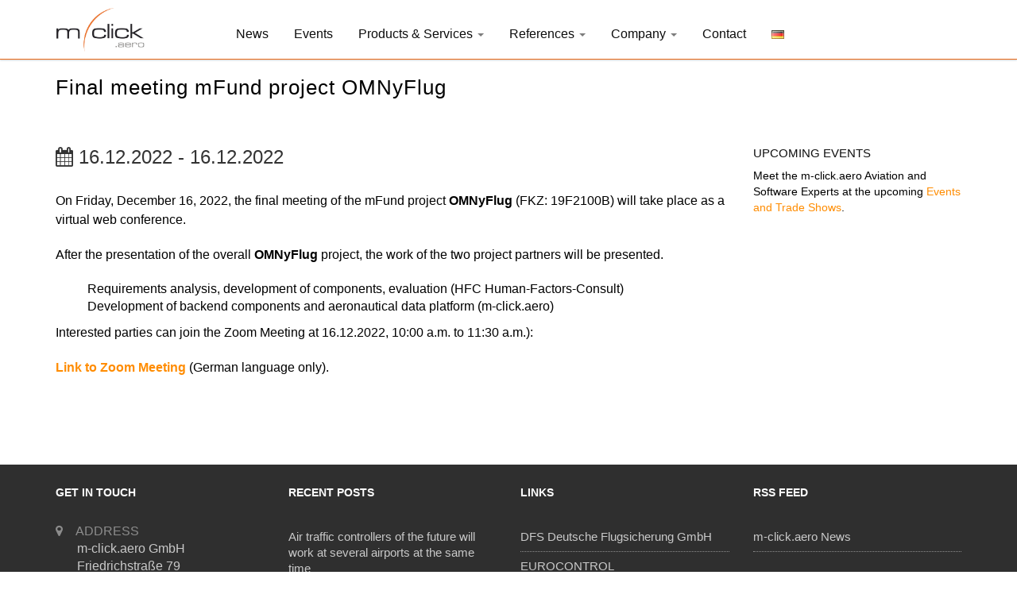

--- FILE ---
content_type: text/html; charset=utf-8
request_url: https://m-click.aero/event/final-meeting-of-the-omnyflug-project/
body_size: 6789
content:
<!DOCTYPE html>
<html lang="en-GB">
<head>
	<!--[if IE]>
	<meta http-equiv="X-UA-Compatible" content="IE=edge,chrome=1">
	<![endif]-->
	<meta name="keywords" content="m-click.aero, Aeronautical Information Management, AIM, aviation data, software, validator, WFS, ADQ, AIXM, FIXM, WXXM, INSPIRE, GML, OGC, WMS, WFS, WPS, GIS" />
	<meta name="viewport" content="width=device-width, initial-scale=1.0">  
	<meta charset="UTF-8">
	<meta http-equiv="Content-Type" content="text/html; charset=utf-8">	
	<title>Final meeting mFund project OMNyFlug | m-click.aero</title>	
	<link rel="stylesheet" href="../../wp-content/themes/mclick/style.css" type="text/css" media="screen">
	<link rel="shortcut icon" href="/favicon.ico" type="image/x-icon">
	<link rel="icon" href="/favicon.ico" type="image/x-icon">
	<link rel="apple-touch-icon" href="/apple-touch-icon.png" type="image/png">
<meta name='robots' content='max-image-preview:large' />
<link rel="alternate" href="." hreflang="en" />
<link rel="alternate" href="../../de/event/abschlusstreffen-zum-mfund-projekt-omnyflug/" hreflang="de" />
<link rel='dns-prefetch' href='https://s.w.org/' />
<link rel='stylesheet' id='wp-block-library-css'  href='../../wp-includes/css/dist/block-library/style.min.css%3Fver=5.9.3.css' type='text/css' media='all' />
<style id='global-styles-inline-css' type='text/css'>
body{--wp--preset--color--black: #000000;--wp--preset--color--cyan-bluish-gray: #abb8c3;--wp--preset--color--white: #ffffff;--wp--preset--color--pale-pink: #f78da7;--wp--preset--color--vivid-red: #cf2e2e;--wp--preset--color--luminous-vivid-orange: #ff6900;--wp--preset--color--luminous-vivid-amber: #fcb900;--wp--preset--color--light-green-cyan: #7bdcb5;--wp--preset--color--vivid-green-cyan: #00d084;--wp--preset--color--pale-cyan-blue: #8ed1fc;--wp--preset--color--vivid-cyan-blue: #0693e3;--wp--preset--color--vivid-purple: #9b51e0;--wp--preset--gradient--vivid-cyan-blue-to-vivid-purple: linear-gradient(135deg,rgba(6,147,227,1) 0%,rgb(155,81,224) 100%);--wp--preset--gradient--light-green-cyan-to-vivid-green-cyan: linear-gradient(135deg,rgb(122,220,180) 0%,rgb(0,208,130) 100%);--wp--preset--gradient--luminous-vivid-amber-to-luminous-vivid-orange: linear-gradient(135deg,rgba(252,185,0,1) 0%,rgba(255,105,0,1) 100%);--wp--preset--gradient--luminous-vivid-orange-to-vivid-red: linear-gradient(135deg,rgba(255,105,0,1) 0%,rgb(207,46,46) 100%);--wp--preset--gradient--very-light-gray-to-cyan-bluish-gray: linear-gradient(135deg,rgb(238,238,238) 0%,rgb(169,184,195) 100%);--wp--preset--gradient--cool-to-warm-spectrum: linear-gradient(135deg,rgb(74,234,220) 0%,rgb(151,120,209) 20%,rgb(207,42,186) 40%,rgb(238,44,130) 60%,rgb(251,105,98) 80%,rgb(254,248,76) 100%);--wp--preset--gradient--blush-light-purple: linear-gradient(135deg,rgb(255,206,236) 0%,rgb(152,150,240) 100%);--wp--preset--gradient--blush-bordeaux: linear-gradient(135deg,rgb(254,205,165) 0%,rgb(254,45,45) 50%,rgb(107,0,62) 100%);--wp--preset--gradient--luminous-dusk: linear-gradient(135deg,rgb(255,203,112) 0%,rgb(199,81,192) 50%,rgb(65,88,208) 100%);--wp--preset--gradient--pale-ocean: linear-gradient(135deg,rgb(255,245,203) 0%,rgb(182,227,212) 50%,rgb(51,167,181) 100%);--wp--preset--gradient--electric-grass: linear-gradient(135deg,rgb(202,248,128) 0%,rgb(113,206,126) 100%);--wp--preset--gradient--midnight: linear-gradient(135deg,rgb(2,3,129) 0%,rgb(40,116,252) 100%);--wp--preset--duotone--dark-grayscale: url('.');--wp--preset--duotone--grayscale: url('.');--wp--preset--duotone--purple-yellow: url('.');--wp--preset--duotone--blue-red: url('.');--wp--preset--duotone--midnight: url('.');--wp--preset--duotone--magenta-yellow: url('.');--wp--preset--duotone--purple-green: url('.');--wp--preset--duotone--blue-orange: url('.');--wp--preset--font-size--small: 13px;--wp--preset--font-size--medium: 20px;--wp--preset--font-size--large: 36px;--wp--preset--font-size--x-large: 42px;}.has-black-color{color: var(--wp--preset--color--black) !important;}.has-cyan-bluish-gray-color{color: var(--wp--preset--color--cyan-bluish-gray) !important;}.has-white-color{color: var(--wp--preset--color--white) !important;}.has-pale-pink-color{color: var(--wp--preset--color--pale-pink) !important;}.has-vivid-red-color{color: var(--wp--preset--color--vivid-red) !important;}.has-luminous-vivid-orange-color{color: var(--wp--preset--color--luminous-vivid-orange) !important;}.has-luminous-vivid-amber-color{color: var(--wp--preset--color--luminous-vivid-amber) !important;}.has-light-green-cyan-color{color: var(--wp--preset--color--light-green-cyan) !important;}.has-vivid-green-cyan-color{color: var(--wp--preset--color--vivid-green-cyan) !important;}.has-pale-cyan-blue-color{color: var(--wp--preset--color--pale-cyan-blue) !important;}.has-vivid-cyan-blue-color{color: var(--wp--preset--color--vivid-cyan-blue) !important;}.has-vivid-purple-color{color: var(--wp--preset--color--vivid-purple) !important;}.has-black-background-color{background-color: var(--wp--preset--color--black) !important;}.has-cyan-bluish-gray-background-color{background-color: var(--wp--preset--color--cyan-bluish-gray) !important;}.has-white-background-color{background-color: var(--wp--preset--color--white) !important;}.has-pale-pink-background-color{background-color: var(--wp--preset--color--pale-pink) !important;}.has-vivid-red-background-color{background-color: var(--wp--preset--color--vivid-red) !important;}.has-luminous-vivid-orange-background-color{background-color: var(--wp--preset--color--luminous-vivid-orange) !important;}.has-luminous-vivid-amber-background-color{background-color: var(--wp--preset--color--luminous-vivid-amber) !important;}.has-light-green-cyan-background-color{background-color: var(--wp--preset--color--light-green-cyan) !important;}.has-vivid-green-cyan-background-color{background-color: var(--wp--preset--color--vivid-green-cyan) !important;}.has-pale-cyan-blue-background-color{background-color: var(--wp--preset--color--pale-cyan-blue) !important;}.has-vivid-cyan-blue-background-color{background-color: var(--wp--preset--color--vivid-cyan-blue) !important;}.has-vivid-purple-background-color{background-color: var(--wp--preset--color--vivid-purple) !important;}.has-black-border-color{border-color: var(--wp--preset--color--black) !important;}.has-cyan-bluish-gray-border-color{border-color: var(--wp--preset--color--cyan-bluish-gray) !important;}.has-white-border-color{border-color: var(--wp--preset--color--white) !important;}.has-pale-pink-border-color{border-color: var(--wp--preset--color--pale-pink) !important;}.has-vivid-red-border-color{border-color: var(--wp--preset--color--vivid-red) !important;}.has-luminous-vivid-orange-border-color{border-color: var(--wp--preset--color--luminous-vivid-orange) !important;}.has-luminous-vivid-amber-border-color{border-color: var(--wp--preset--color--luminous-vivid-amber) !important;}.has-light-green-cyan-border-color{border-color: var(--wp--preset--color--light-green-cyan) !important;}.has-vivid-green-cyan-border-color{border-color: var(--wp--preset--color--vivid-green-cyan) !important;}.has-pale-cyan-blue-border-color{border-color: var(--wp--preset--color--pale-cyan-blue) !important;}.has-vivid-cyan-blue-border-color{border-color: var(--wp--preset--color--vivid-cyan-blue) !important;}.has-vivid-purple-border-color{border-color: var(--wp--preset--color--vivid-purple) !important;}.has-vivid-cyan-blue-to-vivid-purple-gradient-background{background: var(--wp--preset--gradient--vivid-cyan-blue-to-vivid-purple) !important;}.has-light-green-cyan-to-vivid-green-cyan-gradient-background{background: var(--wp--preset--gradient--light-green-cyan-to-vivid-green-cyan) !important;}.has-luminous-vivid-amber-to-luminous-vivid-orange-gradient-background{background: var(--wp--preset--gradient--luminous-vivid-amber-to-luminous-vivid-orange) !important;}.has-luminous-vivid-orange-to-vivid-red-gradient-background{background: var(--wp--preset--gradient--luminous-vivid-orange-to-vivid-red) !important;}.has-very-light-gray-to-cyan-bluish-gray-gradient-background{background: var(--wp--preset--gradient--very-light-gray-to-cyan-bluish-gray) !important;}.has-cool-to-warm-spectrum-gradient-background{background: var(--wp--preset--gradient--cool-to-warm-spectrum) !important;}.has-blush-light-purple-gradient-background{background: var(--wp--preset--gradient--blush-light-purple) !important;}.has-blush-bordeaux-gradient-background{background: var(--wp--preset--gradient--blush-bordeaux) !important;}.has-luminous-dusk-gradient-background{background: var(--wp--preset--gradient--luminous-dusk) !important;}.has-pale-ocean-gradient-background{background: var(--wp--preset--gradient--pale-ocean) !important;}.has-electric-grass-gradient-background{background: var(--wp--preset--gradient--electric-grass) !important;}.has-midnight-gradient-background{background: var(--wp--preset--gradient--midnight) !important;}.has-small-font-size{font-size: var(--wp--preset--font-size--small) !important;}.has-medium-font-size{font-size: var(--wp--preset--font-size--medium) !important;}.has-large-font-size{font-size: var(--wp--preset--font-size--large) !important;}.has-x-large-font-size{font-size: var(--wp--preset--font-size--x-large) !important;}
</style>
<link rel='stylesheet' id='page-list-style-css'  href='../../wp-content/plugins/page-list/css/page-list.css%3Fver=5.4.css' type='text/css' media='all' />
<link rel='stylesheet' id='wp-show-posts-css'  href='../../wp-content/plugins/wp-show-posts/css/wp-show-posts-min.css%3Fver=1.1.4.css' type='text/css' media='all' />
<link rel='stylesheet' id='font-awesome-css-3.2.1-css'  href='../../wp-content/themes/mclick/css/font-awesome-3.2.1/css/font-awesome.css%3Fver=5.9.3.css' type='text/css' media='all' />
<link rel='stylesheet' id='font-awesome-min-css-3.2.1-css'  href='../../wp-content/themes/mclick/css/font-awesome-3.2.1/css/font-awesome.min.css%3Fver=5.9.3.css' type='text/css' media='all' />
<link rel='stylesheet' id='font-awesome-css-css'  href='../../wp-content/themes/mclick/css/font-awesome-4.5.0/css/font-awesome.css%3Fver=5.9.3.css' type='text/css' media='all' />
<link rel='stylesheet' id='font-awesome-min-css-css'  href='../../wp-content/themes/mclick/css/font-awesome-4.5.0/css/font-awesome.min.css%3Fver=5.9.3.css' type='text/css' media='all' />
<link rel='stylesheet' id='bootstrap-min-css'  href='../../wp-content/themes/mclick/css/bootstrap.min.css%3Fver=5.9.3.css' type='text/css' media='all' />
<link rel='stylesheet' id='responsive-css'  href='../../wp-content/themes/mclick/css/responsive.css%3Fver=5.9.3.css' type='text/css' media='all' />
<link rel='stylesheet' id='flat-blue-css'  href='../../wp-content/themes/mclick/css/skins/flat-blue.css%3Fver=5.9.3.css' type='text/css' media='all' />
<link rel='stylesheet' id='theme-menu-css'  href='../../wp-content/themes/mclick/css/theme-menu.css%3Fver=5.9.3.css' type='text/css' media='all' />
<link rel='stylesheet' id='carousel-css'  href='../../wp-content/themes/mclick/css/carousel.css%3Fver=5.9.3.css' type='text/css' media='all' />
<link rel='stylesheet' id='pcs-styles-css'  href='../../wp-content/plugins/post-content-shortcodes/styles/default-styles.css%3Fver=1.0.css' type='text/css' media='screen' />
<script type='text/javascript' src='../../wp-includes/js/jquery/jquery.min.js%3Fver=3.6.0' id='jquery-core-js'></script>
<script type='text/javascript' src='../../wp-includes/js/jquery/jquery-migrate.min.js%3Fver=3.3.2' id='jquery-migrate-js'></script>
<script type='text/javascript' src='../../wp-content/themes/mclick/js/menu/menu.js%3Fver=5.9.3' id='menu-js'></script>
<script type='text/javascript' src='../../wp-content/themes/mclick/js/menu/bootstrap.min.js%3Fver=5.9.3' id='bootstrap-min-js-js'></script>
<script type='text/javascript' src='../../wp-content/themes/mclick/js/docs.min.js%3Fver=5.9.3' id='docs-js-js'></script>
<!-- Piwik -->
<script type="text/javascript">
  var _paq = _paq || [];
  /* tracker methods like "setCustomDimension" should be called before "trackPageView" */
  _paq.push(['trackPageView']);
  _paq.push(['trackAllContentImpressions']);
  _paq.push(['enableLinkTracking']);
  (function() {
    var u="/analytics/";
    _paq.push(['setTrackerUrl', u+'piwik.php']);
    _paq.push(['setSiteId', '1']);
    var d=document, g=d.createElement('script'), s=d.getElementsByTagName('script')[0];
    g.type='text/javascript'; g.async=true; g.defer=true; g.src=u+'piwik.js'; s.parentNode.insertBefore(g,s);
  })();
</script>
<!-- End Piwik Code -->
</head>
<body class="event-template-default single single-event postid-2498 single-format-standard" >
<div id="menu_wrapper" >
	<div class="top_wrapper">
		<header id="header" class="sticky-header">
			<ul id="headerMenuSystem">
							</ul>
			<div class="container">
			<div class="row">
				<nav class="navbar navbar-default" role="navigation">
					<div class="container-fluid">						
					<div class="col-md-2">
						<div class="navbar-header">						  
						  <div class="logo pull-left">							
							<a title="m-click.aero" href="../../">
							<img src="../../wp-content/uploads/2014/09/m-click-aero-300dpi-240x118.jpg" alt="m-click.aero" style="height:55px; width:112px;" />
														</a>
						  </div>
						  <button type="button" class="navbar-toggle" data-toggle="collapse" data-target="#bs-example-navbar-collapse-1">
							<span class="sr-only">Toggle navigation</span>
							<span class="icon-bar"></span>
							<span class="icon-bar"></span>
							<span class="icon-bar"></span>
						  </button>
						</div>
					</div>
					<div class="col-md-10">
						<div id="bs-example-navbar-collapse-1" class="collapse navbar-collapse"><ul id="menu-menu-en" class="nav navbar-nav"><li id="menu-item-422" class="menu-item menu-item-type-post_type menu-item-object-page current_page_parent menu-item-422"><a title="News" href="../../news/">News</a></li>
<li id="menu-item-2054" class="menu-item menu-item-type-post_type_archive menu-item-object-event menu-item-2054"><a title="Events" href="../../events/">Events</a></li>
<li id="menu-item-137" class="menu-item menu-item-type-post_type menu-item-object-page menu-item-has-children menu-item-137 dropdown"><a title="Products &#038; Services" href="../../products-services/" class="dropdown-toggle" aria-haspopup="true">Products &#038; Services <span class="caret"></span></a>
<ul role="menu" class=" dropdown-menu">
	<li id="menu-item-2177" class="menu-item menu-item-type-post_type menu-item-object-page menu-item-2177"><a title="SWIM compliance assessment – This is SWIM!" href="../../products-services/swim-compliance-assessment-this-is-swim/">SWIM compliance assessment – This is SWIM!</a></li>
	<li id="menu-item-140" class="menu-item menu-item-type-post_type menu-item-object-page menu-item-140"><a title="Aeronautical Data Repository" href="../../products-services/aeronautical-data-repository/">Aeronautical Data Repository</a></li>
	<li id="menu-item-865" class="menu-item menu-item-type-post_type menu-item-object-page menu-item-865"><a title="Network Manager Gateway" href="../../products-services/network-manager-gateway/">Network Manager Gateway</a></li>
	<li id="menu-item-126" class="menu-item menu-item-type-post_type menu-item-object-page menu-item-126"><a title="Aeronautical Data Validation Platform" href="../../products-services/aeronautical-data-validation-platform/">Aeronautical Data Validation Platform</a></li>
	<li id="menu-item-868" class="menu-item menu-item-type-post_type menu-item-object-page menu-item-868"><a title="Digital NOTAM Gateway" href="../../products-services/digital-notam-gateway/">Digital NOTAM Gateway</a></li>
	<li id="menu-item-862" class="menu-item menu-item-type-post_type menu-item-object-page menu-item-862"><a title="Aviation Client" href="../../products-services/aviation-client/">Aviation Client</a></li>
	<li id="menu-item-2179" class="menu-item menu-item-type-post_type menu-item-object-page menu-item-2179"><a title="System Integration" href="../../products-services/system-integration/">System Integration</a></li>
	<li id="menu-item-2181" class="menu-item menu-item-type-post_type menu-item-object-page menu-item-2181"><a title="Consulting" href="../../products-services/consulting/">Consulting</a></li>
	<li id="menu-item-133" class="menu-item menu-item-type-post_type menu-item-object-page menu-item-133"><a title="INSPIRE Services" href="../../products-services/inspire/">INSPIRE Services</a></li>
</ul>
</li>
<li id="menu-item-139" class="menu-item menu-item-type-post_type menu-item-object-page menu-item-has-children menu-item-139 dropdown"><a title="References" href="../../references/" class="dropdown-toggle" aria-haspopup="true">References <span class="caret"></span></a>
<ul role="menu" class=" dropdown-menu">
	<li id="menu-item-2267" class="menu-item menu-item-type-post_type menu-item-object-page menu-item-2267"><a title="AIXM Data Chain" href="../../references/aixm-data-chain/">AIXM Data Chain</a></li>
	<li id="menu-item-2125" class="menu-item menu-item-type-post_type menu-item-object-page menu-item-2125"><a title="OMNyFlug – Optimization of airport multiple control by using dynamic flight data" href="../../references/omnyflug-optimization-of-airport-multiple-control-by-using-dynamic-flight-data/">OMNyFlug – Optimization of airport multiple control by using dynamic flight data</a></li>
	<li id="menu-item-402" class="menu-item menu-item-type-post_type menu-item-object-page menu-item-402"><a title="STANLY_ACOS" href="../../references/stanly_acos/">STANLY_ACOS</a></li>
	<li id="menu-item-403" class="menu-item menu-item-type-post_type menu-item-object-page menu-item-403"><a title="STANLY_IP" href="../../references/stanly_ip/">STANLY_IP</a></li>
	<li id="menu-item-401" class="menu-item menu-item-type-post_type menu-item-object-page menu-item-401"><a title="FABEC/FASO ASM Tool" href="../../references/fabecfaso-asm-tool/">FABEC/FASO ASM Tool</a></li>
	<li id="menu-item-404" class="menu-item menu-item-type-post_type menu-item-object-page menu-item-404"><a title="STANLY_OPSR" href="../../references/stanly_opsr/">STANLY_OPSR</a></li>
	<li id="menu-item-470" class="menu-item menu-item-type-post_type menu-item-object-page menu-item-470"><a title="SESAR VP710 &#038; VP16" href="../../references/sesar/">SESAR VP710 &#038; VP16</a></li>
	<li id="menu-item-2139" class="menu-item menu-item-type-post_type menu-item-object-page menu-item-2139"><a title="OGC Testbed 10" href="../../de/referenzen/ogc-testdbed-10/">OGC Testbed 10</a></li>
</ul>
</li>
<li id="menu-item-141" class="menu-item menu-item-type-post_type menu-item-object-page menu-item-has-children menu-item-141 dropdown"><a title="Company" href="../../company/" class="dropdown-toggle" aria-haspopup="true">Company <span class="caret"></span></a>
<ul role="menu" class=" dropdown-menu">
	<li id="menu-item-161" class="menu-item menu-item-type-post_type menu-item-object-page menu-item-161"><a title="Business Partners" href="../../company/business-partners/">Business Partners</a></li>
	<li id="menu-item-2022" class="menu-item menu-item-type-post_type menu-item-object-page menu-item-2022"><a title="Publications" href="../../company/publications/">Publications</a></li>
	<li id="menu-item-943" class="menu-item menu-item-type-post_type menu-item-object-page menu-item-943"><a title="Press" href="../../company/press/">Press</a></li>
	<li id="menu-item-1772" class="menu-item menu-item-type-post_type menu-item-object-page menu-item-1772"><a title="Research and Development" href="../../company/research-and-development/">Research and Development</a></li>
	<li id="menu-item-131" class="menu-item menu-item-type-post_type menu-item-object-page menu-item-131"><a title="Career" href="../../company/career/">Career</a></li>
</ul>
</li>
<li id="menu-item-220" class="menu-item menu-item-type-post_type menu-item-object-page menu-item-220"><a title="Contact" href="../../contact/">Contact</a></li>
<li id="menu-item-1686-de" class="lang-item lang-item-49 lang-item-de lang-item-first menu-item menu-item-type-custom menu-item-object-custom menu-item-1686-de"><a title="&lt;img src=&quot;[data-uri]&quot; alt=&quot;Deutsch&quot; width=&quot;16&quot; height=&quot;11&quot; style=&quot;width: 16px; height: 11px;&quot; /&gt;" href="../../de/event/abschlusstreffen-zum-mfund-projekt-omnyflug/" hreflang="de-DE" lang="de-DE"><img src="[data-uri]" alt="Deutsch" width="16" height="11" style="width: 16px; height: 11px;" /></a></li>
</ul></div>					</div>


					</div>
				</nav>		
			</div>
			</div>
		</header>
	</div>
</div><div class="top-title-wrapper">
    <div class="container">
		<h1 class="h1-page-title">Final meeting mFund project OMNyFlug</h1>
	</div>
</div>
<div class="space-sep20"></div>
<div class="content-wrapper">
	<div class="body-wrapper">
		<div class="container">
			<div class="row">
								<div class="col-md-9 col-sm-9">
					<div class="blog-post" id="post-2498" class="post-2498 event type-event status-publish format-standard hentry">
						<div class="blog-span">
														<div class="blog-post-details">			
								<h3>
									<i class="icon-calendar"></i>
									16.12.2022									 - 16.12.2022								</h3>
							</div>
														<div class="space-sep20"></div>
							<div class="blog-post-body"><p>On Friday, December 16, 2022, the final meeting of the mFund project <strong>OMNyFlug</strong> (FKZ: 19F2100B) will take place as a virtual web conference.</p>
<p>After the presentation of the overall <strong>OMNyFlug</strong> project, the work of the two project partners will be presented.</p>
<ul>
<li>Requirements analysis, development of components, evaluation (HFC Human-Factors-Consult)</li>
<li>Development of backend components and aeronautical data platform (m-click.aero)</li>
</ul>
<p>Interested parties can join the Zoom Meeting at 16.12.2022, 10:00 a.m. to 11:30 a.m.):</p>
<p><a href="https://us02web.zoom.us/j/82039950022?pwd=THM2UTlya0JBMm9UNS81MVZjUHNNdz09" target="_blank" rel="noreferrer noopener"><strong>Link to Zoom Meeting</strong></a> (German language only).</p>
</div>
							<div class="event-banner">
														
															</div>
						</div>
					</div>
				</div>   
				<div class="col-md-3 col-sm-3">
	<!-- Sidebar Block -->
	<div class="widget_text sidebar-block"><h3 class="h3-sidebar-title sidebar-title">Upcoming Events</h3><div class="textwidget custom-html-widget">Meet the m-click.aero Aviation and Software Experts at the upcoming <a href="../../events/">Events and Trade Shows</a>.</div></div></div>			</div>
		</div>
	</div>
</div>
<footer>
    <div class="footer">
        <div class="container">
            <div class="footer-wrapper">
                <div class="row">
				<div class="col-md-3 col-sm-3 footer-col"><div class="footer-title">Get In Touch</div>			<div class="textwidget"><ul class="contact-info">
<li><div class="contact-title">
<i class="icon-map-marker"></i>Address</div>
<div class="contact-details">m-click.aero GmbH<br>
Friedrichstraße 79<br>
10117 Berlin<br>
GERMANY</div>
</li>
<li>
<div class="contact-title">
<i class="icon-phone"></i>phone
</div>
<div class="contact-details">+49 30 351 025 36</div>
</li>
<li>
<div class="contact-title"><i class="icon-envelope"></i>eMail</div>
<div class="contact-details"><a href="mailto:info@m-click.aero">info@m-click.aero</a></div>
</li>
<li>
<div class="contact-title"><i class="icon-envelope"></i>eMail sales</div>
<div class="contact-details"><a href="mailto:sales@m-click.aero">sales@m-click.aero</a></div>
</li>
<li>
<div class="contact-title">
<i class="icon-globe"></i>Website
</div>
<div class="contact-details"><a href="/">m-click.aero</a></div>
</li>
</ul></div>
		</div>
		<div class="col-md-3 col-sm-3 footer-col">
		<div class="footer-title">Recent Posts</div>
		<ul>
											<li>
					<a href="../../air-traffic-controllers-of-the-future-will-work-at-several-airports-at-the-same-time/">Air traffic controllers of the future will work at several airports at the same time</a>
									</li>
											<li>
					<a href="../../d-notam-digitalisierung-in-der-luftfahrt/">d-NOTAM &#8211; Digitalization in aviation</a>
									</li>
											<li>
					<a href="../../aircraft-commerce-2020/">m-click.aero at Aircraft Commerce 2020</a>
									</li>
											<li>
					<a href="../../ogc-testbed-16-dedicated-to-advanced-data-centric-security/">OGC Testbed 16 &#8211; Dedicated to Advanced Data Centric Security</a>
									</li>
											<li>
					<a href="../../masterman-iroom/">MasterMAN iRoom: Intelligent Roster Optimization</a>
									</li>
											<li>
					<a href="../../introducing-the-future-of-flight-optimization/">Introducing the future of flight optimization: GUIDOR by Skyconseil</a>
									</li>
					</ul>

		</div><div class="col-md-3 col-sm-3 footer-col"><div class="footer-title">Links</div>
	<ul class='xoxo blogroll'>
<li><a href="http://www.dfs.de/dfs_homepage/en/" rel="noopener" target="_blank">DFS Deutsche Flugsicherung GmbH</a></li>
<li><a href="http://www.eurocontrol.int/" rel="noopener" target="_blank">EUROCONTROL</a></li>
<li><a href="http://www.opengeospatial.org/" rel="noopener" target="_blank">OGC Open Geospatial Consortium</a></li>
<li><a href="http://www.sesardeploymentmanager.eu/" rel="noopener" title="The SESAR Deployment Manager" target="_blank">SESAR Deployment Manager</a></li>
<li><a href="http://www.sesarju.eu/" rel="noopener" title="The SESAR Joint Undertaking" target="_blank">SESAR Joint Undertaking</a></li>

	</ul>
</div>
<div class="col-md-3 col-sm-3 footer-col"><div class="footer-title">RSS Feed</div>
	<ul class='xoxo blogroll'>
<li><a href="../../feed/" rel="me noopener" title="The latest m-click.aero news" target="_blank">m-click.aero News</a></li>

	</ul>
</div>
<div class="col-md-3 col-sm-3 footer-col"><div class="footer-title">Legal</div><div class="menu-footer-en-container"><ul id="menu-footer-en" class="menu"><li id="menu-item-219" class="menu-item menu-item-type-post_type menu-item-object-page menu-item-219"><a href="../../imprint/">Legal Notice</a></li>
<li id="menu-item-1626" class="menu-item menu-item-type-post_type menu-item-object-page menu-item-privacy-policy menu-item-1626"><a href="../../privacy-policy/">Privacy Policy</a></li>
</ul></div></div><div class="widget_text col-md-3 col-sm-3 footer-col"><div class="footer-title">Funding</div><div class="textwidget custom-html-widget"><a href="../../company/business-partners/"><img src="../../wp-content/uploads/2017/03/efre-logo-e1490792964819.png"></a></div></div>                </div>			
            </div>
        </div>
        <div class="copyright">
            <div class="container">
                <div class="row">
				                    <div class="col-md-6 col-sm-6">
                        <div class="copyright-text">@ 2020 m-click.aero							<a  rel="nofollow" href="." target="_blank">
														</a>
						</div>
                    </div>
					                    <div class="col-md-6 col-sm-6"> 
						<div class="social-icons">
							<ul>
																<li><a href="https://twitter.com/mclickaero" title="twitter" target="_blank" class="social-media-icon fa fa-twitter"></a></li>
																<li><a href="https://github.com/m-click" title="github" target="_blank" class="social-media-icon fa fa-github"></a></li>
																<li><a href="https://www.linkedin.com/company/mclickaero" title="linkedin" target="_blank" class="social-media-icon fa fa-linkedin"></a></li>
																<li><a href="../../feed/" title="RSS Feed" target="_blank" class="social-media-icon fa fa-rss"></a></li>
							</ul>
						</div>
                    </div>
					                </div>
            </div>
        </div>	
				<style type="text/css">
					</style>
    </div>
</footer>
</body>
</html>


--- FILE ---
content_type: text/css
request_url: https://m-click.aero/wp-content/themes/mclick/style.css
body_size: 25276
content:
/*
Theme Name: Weblizar for m-click.aero
Theme URI: http://weblizar.com/themes/weblizar-free-wordpress-theme/
Author: weblizar
Author URI: http://weblizar.com/
Description:A simple lightweight and responsive WordPress theme designed for Business and Coprorates in mind. Weblizar offers a fullscreen featured image slideshow built using cutting-edge technology, lightweight assets, and offers featured image support.You can use weblizar theme for your business, blogging or any type of site.Weblizar is Responsive and flexible based on BOOTSTRAP CSS framework that adapts your website to mobile devices and the desktop or any other viewing environment.We focused on usability across various devices, starting with smartphones.weblizar is a Cross-Browser Compatible theme that works on All leading web browsers.It has 4 page layouts, 2 page templates, It has five widgets available (one sidebar, four footers), and using the sidebar widget also enables you to make a two-column design.weblizar has custom menus support to choose the menu in Primary Location that is in Header area of the site.In the footer section ,theme offers Social Media Links to add your Social Links here. Weblziar focusing on business template, awesome Caroufredsel slider, Powerful but simple Theme Options for full CMS control option to match your logo & website, wide layout, light & dark color skin, translation ready and many more. You can check the demo at http://weblizar.com/demo/themes/free/weblizar/
Version:  1.6.4
License: GNU General Public License v3 or later
License URI: http://www.gnu.org/licenses/gpl.html
Tags: black, blue, gray, red, dark, light, silver, white, two-columns, three-columns, four-columns, custom-menu, right-sidebar, fixed-layout, fluid-layout, custom-background, featured-image-header, sticky-post, theme-options, threaded-comments, featured-images, flexible-header, responsive-layout , custom-background
Text Domain: weblizar
*/
/*
@import url(http://fonts.googleapis.com/css?family=Lato:400,700,400italic);

* {
  font-family: 'Lato'!Important;
}
*/
/**************************** Blog ****************************/
#slide-image { height:640px; width:1930px; }
.blog-post { margin-bottom: 50px; position: relative; }
/* Styling on index page (blog) */
.blog .blog-post { padding-bottom: 25px; border-bottom: 1px dotted grey; }
div.blog-post div.span10 { padding: 0 0 0 60px; }
.blog-post .blog-post-featured-img { background-position: bottom; background-repeat: no-repeat; position: relative; margin: 0 0 20px 0; box-sizing: border-box; }
.blog-post .blog-post-featured-img img { width: 100%; -webkit-box-sizing: border-box; -moz-box-sizing: border-box; box-sizing: border-box; }
.blog-post-date { width: 40px; background-color: #eeeeee; position: absolute; left: 0; top: 0; }
.blog-post .blog-post-body { font-size: 16px; color: #000; }
.blog-post .blog-post-details { width: 100%; overflow: hidden; }
.blog-post .blog-post-details .blog-post-details-item { font-size: 16px; }
.blog-post h2 a { color: #279fbb; -webkit-transition: 0.5s color; -moz-transition: 0.5s color; -o-transition: 0.5s color; transition: 0.5s color; }
.blog-post h2 a:hover { color: #3a3a3a; }
.blog-post h2 { margin-bottom: 10px;}
.event-post h2 { margin-bottom: 10px; margin-top: 10px;}
.blog-post .blog-post-details:after, .blog-post .blog-post-details:before { position: absolute; top: 0; left: 0; content: ""; background-color: #fff; height: 1px; width: 100%; }
.blog-post .blog-post-details:before { top: auto; bottom: -2px; }
.blog-post .blog-post-details-item { position: relative; float: left; margin: 0px 0px 0 20px; }
.blog-post .blog-post-details-item i { font-size: 18px; color: #279fbb; }
.blog-post .blog-post-details-item:first-child { margin-left: 0; }
.blog-post .blog-post-details-separator { border-right: 1px solid #e9e9e9; border-left: 1px solid #fdfdfd; height: 15px; float: left; margin: 10px 6px 0 6px; }
.blog-post .blog-post-details-tags a { position: relative; padding: 0 0px 0 5px; }
.blog-post .blog-post-details-item-right { float: right; padding-right: 0; }
.blog-post .blog-slider { overflow: hidden; }
 /* Tags */
 .body-wrapper .tags a , .tagcloud a{ display: block; float: left; padding: 0 10px 0 10px; border-right: none; line-height: 23px; position: relative; font-size: 11px; margin: 0px 10px 10px 0px; border: 1px solid #279fbb; color: #279fbb; }
 .body-wrapper .tags a:hover { background-color: #279fbb; color: #fff; text-decoration: none; }
 .blog-post .user-icon:after { content: ""; position: absolute; left: 0; top: 10px; background: no-repeat -31px 0 url("/wp-content/themes/images/sprites.png"); width: 16px; height: 16px; }
 .blog-post .tags-icon:after { content: ""; position: absolute; left: 4px; top: 10px; background: no-repeat -30px -62px url("/wp-content/themes/images/sprites.png"); width: 17px; height: 17px; }
 .blog-post .comments-icon:after { content: ""; position: absolute; left: 2px; top: 12px; background: no-repeat -31px -33px url("/wp-content/themes/images/sprites.png"); width: 16px; height: 12px; }
 .blog-post .blog-read-more { float: none; font-size: 14px; padding: 20px 0 0 0; color: #279fbb; }
 .blog-post .blog-readmore-icon { font-size: 8px; margin: 0 0 0 3px; text-decoration: none !important; }
 .blog-post .blog-read-more-icon a { color: #279fbb; }
 .blog-post .readmore-icon:hover { text-decoration: none !important; }
 /* Blog post link */
 .blog-post .blog-post-link { font-size: 16px; color: #bcbcbc; display: block; }
 .blog-post .blog-post-link:hover { color: #bcbcbc; }
 /* blog post */
 .blog-post-quote { position: relative; background-color: #279fbb; padding: 20px 30px 20px 30px; font-size: 17px; line-height: 23px; color: #fff; font-family: "Montserrat", sans-serif; }
 .blog-post .item_img_overlay { height: 100%; } .blog-post-quote-author { color: #000; color: rgba(0, 0, 0, 0.7); padding: 20px 0 0 0; }
 /* Post icon container */
 .blog-post-icon { background-color: #f7f7f7; display: block; text-align: center; padding: 12px 0; color: #fff; font-size: 18px; -webkit-box-sizing: border-box; -moz-box-sizing: border-box; box-sizing: border-box; }
 .blog-post-icon i { display: block; margin: auto; color: #279fbb; } /* Recent Post */ .posts-list { list-style-type: none; padding: 0; margin: 0; }
 .posts-list li { display: block; overflow: hidden; margin: 0 0 15px 0; }
 .posts-list .posts-list-thumbnail { float: left; -webkit-transition: opacity 500ms; -moz-transition: opacity 500ms; -o-transition: opacity 500ms; transition: opacity 500ms; }
 .posts-list .posts-list-thumbnail img { border-radius: 2px; }
 .posts-list .posts-list-thumbnail:hover { opacity: 0.8; filter: alpha(opacity=80); }
 .posts-list-content { padding: 0 0 0 75px; }
 .posts-list .posts-list-title { display: block; }
 .posts-list .posts-list-meta { font-size: 12px; color: #aaa; }
 .blog-post .cycle-slideshow { height: 240px; }
 .pagination { margin-bottom: 20px; overflow: hidden; text-align: center; }
 .blog-post-details-item i { margin-right: 5px; }
 .blog-post .blog-span { width: 100%; margin-left: 0px; }
 .blog-span-bottom[class*="blog-span-bottom"] { width: 95.5%; }
 .comment .comment-reply { position: absolute; right: 28px; top: 20px; font-weight: normal; font-size: 11px; }
 .blog-post-featured-img-with-vid { padding-top: 65%; }
 .blog-post-featured-img-with-vid iframe, .blog-post-featured-img-with-vid object, .blog-post-featured-img-with-vid embed { position: absolute; top: 0; left: 0; width: 100%; height: 100%; }
 .blog-search .blog-search-button { border: 0; background-color: #279fbb; width: 30px; height: 30px; line-height: 30px; text-align: center; color: #fff; float: left; }
 .search-button-container { padding-left: 30px; }
 .blog-search .blog-search-input { float: left; width: -moz-calc(100% - 30px); width: -o-calc(100% - 30px); width: -webkit-calc(100% - 30px); width: calc(100% - 30px); height: 30px; }
 /**************************** Blog Single ****************************/
 .blog-post .block-qoute-by { margin: 20px 0 0 0; color: #868686; }
 .blog-post .blog-title { text-transform: none; }
 /* paragraph */
 .blog-post p { margin: 0 0 20px 0; }
 .blog-post .blog-span h2 { color: #279fbb; }
 /* The Author */
 .about-the-author { margin: 0 0 50px 0; }
 .the-author-small-bio { padding: 0 0 0 100px; }
 .the-author-thumbnail { float: left; width: 72px; }
 .the-author-thumbnail img { border: 4px solid #f4f4f4; }
 .the-author-name { color: #4c4c4c; font-size: 14px; font-weight: bold; }
 /* Comments */
 .comments { margin: 0 0 40px 0; }
 .comments .comments-list { list-style: none; padding: 0; }
 .comments .comment-author-avatar { float: left; width: 60px; }
 .comments .comment-details { padding-left: 90px; }

 .comments .comment-content { padding: 20px; border-radius: 2px; overflow: hidden; background-color: #f7f7f7; border: 1px solid #dbdbdb; -webkit-box-shadow: 0 2px 0 rgba(0, 0, 0, 0.24); -moz-box-shadow: 0 2px 0 rgba(0, 0, 0, 0.24); box-shadow: 0 2px 0 rgba(0, 0, 0, 0.24); }
 .comments .comment-date { font-size: 9px; color: #979797; font-style: italic; font-weight: normal; }
 .comments .comment-author-name { font-weight: bold; margin: 0 0 5px 0; }
 /* Apply on 2nd level comments list */
 .comments-list .children { padding-left: 45px; border-left: 1px solid #dfdfdf; margin: 20px 0 0px 0; }
 .comments-list .comment { position: relative; margin: 0 0 20px 0; }

 .comments .comment-author-avatar img { border: 1px solid #e2e2e2; }
.comments ul, .comments ol { list-style-type: none; }


.blog-post .blog-span { width: 100%; margin-left: 0px; }
.blog-span-bottom[class*="blog-span-bottom"] { width: 95.5%; }
.comment .comment-reply { position: absolute; right: 28px; top: 20px; font-weight: normal; font-size: 11px; }
.blog-post-featured-img-with-vid { padding-top: 65%; }
.blog-post-featured-img-with-vid iframe, .blog-post-featured-img-with-vid object, .blog-post-featured-img-with-vid embed { position: absolute; top: 0; left: 0; width: 100%; height: 100%; }
.blog-search .blog-search-button { border: 0; background-color: #787775; width: 30px; height: 30px; line-height: 30px; text-align: center; color: #fff; float: left; }
.search-button-container { padding-left: 30px; } .blog-search .blog-search-input { float: left; width: -moz-calc(100% - 30px); width: -o-calc(100% - 30px); width: -webkit-calc(100% - 30px); width: calc(100% - 30px); height: 30px; }
/**************************** Blog Single ****************************/
.blog-post .block-qoute-by { margin: 20px 0 0 0; color: #868686; }
.blog-post .blog-title { text-transform: none; }
/* paragraph */
.blog-post p { margin: 0 0 20px 0; }
.blog-post .blog-span h2 { color: #787775; }
/* The Author */
.about-the-author { margin: 0 0 50px 0; }
.the-author-small-bio { padding: 0 0 0 100px; }
.the-author-thumbnail { float: left; width: 72px; }
.the-author-thumbnail img { border: 4px solid #f4f4f4; }
.the-author-name { color: #4c4c4c; font-size: 14px; font-weight: bold; }
/* Comments */
.comments { margin: 0 0 40px 0; }
.comments .comments-list { list-style: none; padding: 0; }
.comments .comment-author-avatar { float: left; width: 60px; }
.comments .comment-details { padding-left: 90px; }
.comments .comment-content { padding: 20px; border-radius: 2px; overflow: hidden; background-color: #f7f7f7; border: 1px solid #dbdbdb; -webkit-box-shadow: 0 2px 0 rgba(0, 0, 0, 0.24); -moz-box-shadow: 0 2px 0 rgba(0, 0, 0, 0.24); box-shadow: 0 2px 0 rgba(0, 0, 0, 0.24); }
.comments .comment-date { font-size: 9px; color: #979797; font-style: italic; font-weight: normal; }
.comments .comment-author-name { font-weight: bold; margin: 0 0 5px 0; }
/* Apply on 2nd level comments list */
.comments-list .children { padding-left: 45px; border-left: 1px solid #dfdfdf; margin: 20px 0 0px 0; }
.comments-list .comment { position: relative; margin: 0 0 20px 0; }
.comments .comment-author-avatar img { border: 1px solid #e2e2e2; }
.comments ul, .comments ol { list-style-type: none; }
/*Header UI Element*/
body, html,
button,
input,
select,
textarea
 {  font-family: "Open Sans", sans-serif, "Helvetica Neue", Helvetica, Arial, sans-serif; color: #878787; margin: 0; font-size: 13px; line-height: 20px; background-color: white; }
/** * Address `font-family` inconsistency between `textarea` and other form * elements. */
html,
button,
input,
select,
textarea { font-family: sans-serif; }
/**************************** Boxed ****************************/
.boxed { width: 1070px; margin: auto; }
.boxed .container { width: 1030px; }
.breadcrumb li a:hover { text-decoration: none; } .breadcrumb li:last-child:after { content: ""; width: 0px; }
/**************************** Buttons ****************************/ /* override bootstrap classes */
.btn { border-radius: 2px; font-family: "Montserrat", sans-serif; border: 0; margin: 0 10px 10px 0; }
.btn.btn-primary { color: #fff; }
.btn.btn-primary:hover { opacity: 0.9; color: #fff; }
.btn.btn-default { background-color: #f7f7f7; color: #787775 !important; border: 1px solid #f7f7f7 !important; }
.btn.btn-default:hover { background-color: #fafafa; opacity: 1; }
.btn.btn-lg { font-size: 16px; }
.btn.outlined { background-color: transparent !important; border: 1px solid #ffffff; color: #ffffff; margin: 20px 0 0 0; }
.btn-callout { float: right; margin: 5px 0 0 0; }
.btn-full-width { width: 100%; clear: both; }

/**************************** Callout box ****************************/

.callout-box { padding: 26px 20px; border: 1px solid #eaeaea; border-left: 3px solid #787775; background-color: #fbfbfb; }
.callout-box.callout-box2 { padding: 26px 20px; background: #787775; color: #f1f1f1; border: 0; }
.callout-box.callout-box2 .callout-content h2 { color: #ffffff; }
.callout-box .callout-content h2 { font-weight: normal; line-height: 30px; font-size: 22px; margin: 0; color: #111111; }
.callout-box .callout-content p { margin: 0; } .callout-box .btn { float: right; margin-left: 50px; margin-top: 5px; }
.callout-box .button.mobile { display: none; }
.message-box h4 { font-weight: 400 !important; margin-top: 10px; margin-bottom: 10px; font-size: 18px; color: #111111 !important; text-transform: uppercase; margin-bottom: 10px; line-height: 28px; }
.message-box .button { float: right; margin-left: 50px; }
.message-box .button.mobile { display: none; }
.section-cta { text-align: center; }
.section-cta h1, .section-cta h2, .section-cta h3, .section-cta h4, .section-cta h4, .section-cta h5, .section-cta h6 { line-height: 30px; text-align: center; margin-bottom: 0; }
.section-cta p { text-align: center; margin-bottom: 0; } .section-cta .button { margin-top: 20px; margin-bottom: 0; }

 /**************************** Carousel ****************************/
.carousel-control.left,.carousel-control.right{background-image:none!important;}
.carousel-container { overflow: hidden; width: 100%; position: relative; }
.carousel-container .carousel-icon { background-color: #808080; width: 20px; height: 20px; line-height: 20px; display: inline-block; text-align: center; cursor: pointer; color: #fff; }
.carousel-container .carousel-arrows { position: absolute; right: 0; top: 0; background-color: #ffffff; padding-left: 20px; }
.carousel-container .carousel-icon:hover { background-color: #787775; }
.carousel-container .carousel-item { width: auto; margin: 30px 4px 0 0; padding: 0 10px 0 0; -webkit-box-sizing: border-box; -moz-box-sizing: border-box; box-sizing: border-box; }
.carousel-container .carousel-item .thumb-label-item-img:after { bottom: -14%; }
.col-md-3 .chart-box .chart, .col-sm-3 .chart-box .chart { width: 110px; height: 110px; line-height: 110px; }
.col-md-4 .chart-box .chart, .col-sm-4 .chart-box .chart { width: 130px; height: 130px; line-height: 130px; }
.chart-box { text-align: center; }
.chart-box .chart { position: relative; margin: 0 auto; }
.chart-box .chart canvas { position: absolute; top: 0; left: 0; }
.chart-box .chart .chart-value { font-size: 18px; color: #3a3a3a; font-family: "Montserrat", sans-serif; letter-spacing: 2px; }
.chart-box .chart-content { margin-top: 20px; }
/**************************** Contact ****************************/
/* Contact Map */
.contact-map { height: 400px; }
.contact-map2 { height: 255px; }
.contact-map3 { height: 400px; }

.form-wrapper { padding: 0px 0 0 0; }
.form-wrapper label { float: left; width: 120px; }
.inputStyle { background-color: #fff; border: 0; outline: 0; padding: 5px; background-color: #fff; border: 1px solid #e4e4e4; }
.inputStyle:focus { border-color: #ccc; }
.form-wrapper .row-fluid { margin: 20px 0; }
.form-wrapper .input_error { color: #d14836; display: inline-block; margin: 7px 0 0 0; }
.form-wrapper .form-control { position: relative; }
.form-wrapper label { line-height: 30px; }
.sidebar-icon-item { padding: 0 0 15px 0; clear: both; font-family: "Open Sans", sans-serif; font-size: 12px; color: #666666; }
.sidebar-icon-item:last-child { padding: 0; } .sidebar-icon-item i { font-size: 18px; padding: 0 10px 0 0; float: left; margin: 2px 0 0 0; }
.contact-body { margin: 0 2.4% 0 0; width: 71.0% !important; }
.contact-paragraph { margin: 0 0 40px 0; }
.error_container { position: relative; display: none; }
.error-box { min-width: 150px; background-color: #ff7582; border-radius: 5px; float: right; position: absolute; left: 0%; top: 0; padding: 6px 25px 6px 6px; font-size: 12px; text-shadow: 0px 0px 1px rgba(255, 255, 255, 0.3); color: #902e38; white-space: nowrap; z-index: 0; }
.error-box i { float: right; margin: 4px 0 0 0; position: absolute; right: 6px; top: 6px; cursor: pointer; display: block; }
 .contactus-form1 .contactus-form1-row { width: 100%; padding: 10px 0; }
.contactus-form1 { float: none !important; margin: auto !important; }
.form-wrapper input[type=text], .form-wrapper input[type=email], .form-wrapper input[type=submit], .form-wrapper input[type=button], .form-wrapper textarea { outline: 0; }
.form-wrapper input[type=text], .form-wrapper input[type=email], .form-wrapper textarea { width: 100%; border: 0; -webkit-box-sizing: border-box; -moz-box-sizing: border-box; box-sizing: border-box; background-color: #F7F7F7; border: 1px solid #EEE; }
.form-wrapper input[type=text]:focus, .form-wrapper input[type=email]:focus, .form-wrapper textarea:focus { border-color: #ccc; box-shadow: none; -webkit-transition: border-color 0.5s linear; -moz-transition: border-color 0.5s linear; -o-transition: border-color 0.5s linear; transition: border-color 0.5s linear; }
.form-wrapper input[type=text], .form-wrapper input[type=email], .form-wrapper textarea { padding: 10px 15px; }
.form-wrapper textarea { min-height: 200px; }
.contactus-form1 .contactus-form1-row input[type=submit] { width: 100%; padding: 14px 0 !important; line-height: 23px; height: auto; font-size: 17px; margin: auto; }
.contactus-form1 .contactus-form1-row input[type=text], .contactus-form1 .contactus-form1-row input[type=email], .contactus-form1 .contactus-form1-row textarea { padding: 20px 15px; }
.content-style3 { background-color: #fff; position: relative; padding: 45px 30px 20px 20px; color: #6c6c6c; -webkit-box-sizing: border-box; -moz-box-sizing: border-box; box-sizing: border-box; overflow: visible !important; margin-top: 30px; }
.content-style3:hover .content-style3-icon { color: #fff; background: #787775; }
.content-style3 .content-style3-icon { position: absolute; right: 50%; top: -30px; margin-right: -30px; background-color: #fff; width: 60px; height: 60px; font-size: 32px; text-align: center; line-height: 60px; border-radius: 50%; -webkit-box-shadow: 0 2px 2px rgba(0, 0, 0, 0.28); -moz-box-shadow: 0 2px 2px rgba(0, 0, 0, 0.28); box-shadow: 0 2px 2px rgba(0, 0, 0, 0.28); color: #787775; -webkit-transition: background 0.8s, color 0.2s; -moz-transition: background 0.8s, color 0.2s; -o-transition: background 0.8s, color 0.2s; transition: background 0.8s, color 0.2s; }
.content-style3 .content-style3-title { font-size: 18px; text-transform: uppercase; text-align: center; }
.content-style3 .content-style3-text { text-align: center; }
/**************************** Content Box ****************************/ .content-box .content-box-text { padding-left: 50px; }
.content-box h4 { margin: 0 0 20px 0; text-transform: uppercase; font-size: 16px; }
.content-box h4 i { width: 40px; height: auto; display: inline-block; font-size: 32px; float: left; margin: 0 10px 0 0; color: #787775; position: relative; }
.content-box h4 i.icon-flat { background-image: url("images/icons/flat-icons.png"); background-repeat: no-repeat; height: 38px; }
.content-box .read-more { text-align: right; }
.content-box .read-more { color: #111111; overflow: hidden; display: block; }
.content-box .read-more:hover i { text-decoration: none; }
.content-box .read-more span { padding: 1px 10px 0 0; display: inline-block; }
.content-box .read-more i { font-size: 10px; float: right; margin: 7px 0px 0 0; }
.content-box .content-box-text .read-more { display: block; }
/* Content Box Style 2 */ .content-box.content-style2 { text-align: center; }
.content-box.content-style2 .content-box-text { padding-left: 0; }
/*.content-box.content-style2:hover i { top: -5px; }*/
.content-box.content-style2 h4 i { display: block; float: none; font-size: 56px; margin: 0 0 10px 0; color: #787775; text-align: center; width: auto; -webkit-transition: top 0.5s; -moz-transition: top 0.5s; -o-transition: top 0.5s; transition: top 0.5s; }
.content-box.content-style2 h4 i.icon-flat { width: 40px; margin: 0 auto 10px auto; }
.content-box.content-style2 .read-more { text-align: center; margin-top: 10px; text-decoration: none; text-transform: uppercase; color: #b8b8b8; }
.content-box.content-style2 .read-more span { padding: 0; }
.content-box.content-style2 .read-more:hover { color: #666666; }
.content-box.content-style2 .read-more i { float: none; display: none; }
.content-box.content-style2 .read-more:hover i { text-decoration: none; }
.content-box.style5 h4 { margin: 0; line-height: 60px; }
.content-box.style5 h4 i { background-color: #787775; color: #fff; float: left; margin: 2px 20px 0 0; border-radius: 50%; text-align: center; display: block; font-size: 22px; width: 60px; height: 60px; line-height: 60px; }
.content-box.style5 .content-box-text { margin-left: 80px; margin-top: 5px; padding-left: 0; }
.content-box.style5 .content-box-text .read-more { text-align: left; }
.content-box.style5 .content-box-text .read-more i { float: none; }
.content-box.style5.small .content-box-text { margin-left: 60px; }
.right-text .content-box.small .content-box-text { margin-left: 0; margin-right: 60px; }
.right-text .content-box .content-box-text { margin-left: 0; margin-right: 80px; }
.content-box.style5.small h4 > i { font-size: 16px; width: 40px; height: 40px; line-height: 40px; background-position: 0 -20px; }
.content-box.style5.small h4 { line-height: 40px; }
.content-box.style5.orange h4 > i { background-color: #e67e22 !important; }
.content-box.style5.purple h4 > i { background-color: #8e44ad; }
.content-box.style5.green h4 > i { background-color: #2ecc71; }
.content-box.style5.red h4 > i { background-color: #e74c3c; }
.content-box.style5.yellow h4 > i { background-color: #f3d73b; color: #835218; }
.content-box.style5.blue h4 > i { background-color: #2980b9; }
.content-box.style5.clouds h4 > i { background-color: #ecf0f1; color: #2c3e50; }
ul.icon-content-list-container { padding: 0; }
ul.icon-content-list-container li.icon-content-single { float: left; margin: 0 0 20px 0; }
ul.icon-content-list-container li.icon-content-single:last-child { margin-bottom: 0; }
ul.icon-content-list-container li.icon-content-single .icon-box { float: left; margin-right: 20px; text-align: center; width: 60px; height: 60px; background-color: #f2f2f2; }
ul.icon-content-list-container li.icon-content-single .icon-box i { font-size: 42px; color: #787775; line-height: 60px; }
ul.icon-content-list-container li.icon-content-single h4 { margin-bottom: 5px; }
ul.icon-content-list-container li.icon-content-single p { color: #494949; }
ul.icon-content-list-container li.icon-content-single .content-box.style5 h4 i { margin-top: 14px; }
ul.icon-content-list-container li.icon-content-single .content-box.style5.small h4 i { margin-top: 4px; }
ul.icon-content-list-container li.icon-content-single .content-box-text { margin-top: -14px; }
ul.icon-content-list-container li.icon-content-single .small .content-box-text { margin-top: -7px; }
.right-text ul.icon-content-list-container li.icon-content-single h4 i { float: right; margin-left: 20px; margin-right: 0; }
.section-content.section-services { background-color: #787775; border: 0; }
.section-content.section-services .content-box { text-align: center; position: relative; overflow: visible; }
.section-content.section-services .content-box:hover i { -webkit-animation: swing 0.7s; -moz-animation: swing 0.7s; -ms-animation: swing 0.7s; -o-animation: swing 0.7s; animation: swing 0.7s; }
.section-content.section-services .content-box h4 { color: #fff; font-size: 18px; }
.section-content.section-services .content-box h4 i { font-size: 72px; position: absolute; color: #fff; opacity: 0.2; filter: alpha(opacity=20); left: 0; top: -13px; }
.section-content.section-services .content-box .content-box-text { color: #fff; padding-left: 0; }
/**************************** Custom Blog Icons ****************************/ /**************************** Cycle Slider ( Home Page ) ****************************/ .slider-fixed-frame .cycle-show-with-frame { float: left; margin: 16px 0 0 0px; width: 927px; height: 370px; z-index: 1; }
.cycle-show-with-frame:after { background-color: transparent; }
.slider-fixed-frame .home-bullets { height: 12px; display: block; bottom: -6px; left: 50%; width: auto; }
.slider-fixed-frame .home-bullets span { cursor: pointer; position: relative; background: url(/wp-content/themes/mclick/images/assets/bullets3.png) no-repeat top left; width: 12px; height: 12px; margin-right: 0px; float: left; margin-top: -10px; margin-left: 3px; }
.slider-fixed-frame .home-bullets .cycle-pager-active { background-position: 0 -16px; }
.cycle-wide-slider { height: 0; }
/**************************** Elastic Slider ****************************/ .ei-slider { position: relative; width: 100%; height: 500px; margin: 0 0; left: 0px; top: 0px; z-index: 0; overflow: hidden; }
.ei-slider ul { padding: 0; margin: 0; }
.ei-slider-loading { width: 100%; height: 100%; position: absolute; top: 0px; left: 0px; z-index: 999; background: rgba(0, 0, 0, 0.9); color: #fff; text-align: center; line-height: 400px; }
.ei-slider-large { height: 100%; width: 100%; position: relative; overflow: hidden; }
.ei-slider-large li { position: absolute; top: 0px; left: 0px; overflow: hidden; height: 100%; width: 100%; }
.ei-slider-large li img { width: 100%; position: absolute; left: 0; top: 0; }
.ei-title { position: absolute; left: 40px; top: 40%; width: 1170px; }
.ei-title h2 { font-size: 38px; color: #fff; text-align: center; margin: 0; text-shadow: 0 0 5px #000; }
.ei-title.ei-title-right h2, .ei-title.ei-title-right h3 { text-align: right; }
.ei-title.ei-title-left h2, .ei-title.ei-title-left h3 { text-align: left; }
.ei-title.ei-title-right1 h2 { margin-top: 100px; margin-right: 160px; }
.ei-title.e-title2 { padding: 0px; box-sizing: border-box; }

.ei-title h3 { font-size: 14px; font-family: "Open Sans", sans-serif; color: #fff; padding: 20px 6px 6px 0px; width: 100%; margin: auto; text-align: center; display: block; }
.ei-slider .button.large { color: #6D6D6D; border: 1px solid #ccc; background-color: #fff; }
.ei-title.ei-title3 .h2-section-title { margin: -50px 0 0 0; text-align: left; }
.ei-slider-thumbs { height: 13px; margin: 0 auto; position: absolute; z-index: 100; width: 100%; padding: 0; left: 0px; bottom: 0px; list-style-type: none; }
.ei-slider-thumbs li { position: relative; float: left; height: 100%; }
.ei-slider-thumbs li.ei-slider-element { top: 0px; left: 0px; position: absolute; height: 100%; z-index: 10; text-indent: -9000px; background: #000; background: rgba(0, 0, 0, 0.6); }
.ei-slider-thumbs li a { display: block; text-indent: -9000px; background: #666666; width: 100%; height: 100%; cursor: pointer; border-left: 1px solid #A5A5A5; -webkit-transition: background 0.2s ease; -moz-transition: background 0.2s ease; -o-transition: background 0.2s ease; -ms-transition: background 0.2s ease; transition: background 0.2s ease; }
.ei-slider-thumbs li:nth-of-type(2) a { border-left: none; }
.ei-slider-thumbs li a:hover { background-color: #f0f0f0; }
.ei-slider-thumbs li img { position: absolute; bottom: 50px; opacity: 0; z-index: 999; max-width: 100%; -webkit-transition: all 0.4s ease; -moz-transition: all 0.4s ease; -o-transition: all 0.4s ease; -ms-transition: all 0.4s ease; transition: all 0.4s ease; -webkit-box-reflect: below 0px -webkit-gradient(linear, left top, left bottom, from(transparent), color-stop(50%, transparent), to(rgba(255, 255, 255, 0.3))); -ms-filter: "progid:DXImageTransform.Microsoft.Alpha(Opacity=0)"; }
.ei-slider-thumbs li:hover img { opacity: 1; bottom: 13px; -ms-filter: "progid:DXImageTransform.Microsoft.Alpha(Opacity=100)"; }
.ei-slider-thumbs, .ei-title { display: none; }
@font-face { font-family: 'EntypoRegular'; src: url("fonts/entypo.html"); src: url("fonts/entypod41d.html%3F.html") format("embedded-opentype"), url("fonts/entypo-2.html") format("woff"), url("fonts/entypo-3.html") format("truetype"), url("fonts/entypo.svg") format("svg"); font-weight: normal; font-style: normal; }
@font-face { font-family: 'EntypoSocialRegular'; src: url("fonts/entypo-social.html"); src: url("fonts/entypo-sociald41d.html%3F.html") format("embedded-opentype"), url("fonts/entypo-social-2.html") format("woff"), url("fonts/entypo-social-3.html") format("truetype"), url("fonts/entypo-social.svg") format("svg"); font-weight: normal; font-style: normal; }
.entypo { font-family: 'EntypoRegular'; width: auto; height: auto; line-height: normal; vertical-align: baseline; background-image: none; background-position: 0% 0%; background-repeat: repeat; }
.entypo-social { font-family: 'EntypoSocialRegular'; width: auto; height: auto; line-height: normal; vertical-align: baseline; background-image: none; background-position: 0% 0%; background-repeat: repeat; }
.entypo.phone:before { content: '\1F4DE'; }
.entypo.mobile:before { content: '\1F4F1'; }
.entypo.mouse:before { content: '\E789'; }
.entypo.address:before { content: '\E723'; }
.entypo.mail:before { content: '\2709'; }
.entypo.paper-plane:before { content: '\1F53F'; }
.entypo.pencil:before { content: '\270E'; }
.entypo.feather:before { content: '\2712'; }
.entypo.attach:before { content: '\1F4CE'; }
.entypo.inbox:before { content: '\E777'; }
.entypo.reply:before { content: '\E712'; }
.entypo.reply-all:before { content: '\E713'; }
.entypo.forward:before { content: '\27A6'; }
.entypo.user:before { content: '\1F464'; }
.entypo.users:before { content: '\1F465'; }
.entypo.add-user:before { content: '\E700'; }
.entypo.vcard:before { content: '\E722'; }
.entypo.export:before { content: '\E715'; }
.entypo.location:before { content: '\E724'; }
.entypo.map:before { content: '\E727'; }
.entypo.compass:before { content: '\E728'; }
.entypo.direction:before { content: '\27A2'; }
.entypo.hair-cross:before { content: '\1F3AF'; }
.entypo.share:before { content: '\E73C'; }
.entypo.shareable:before { content: '\E73E'; }
.entypo.heart:before { content: '\2665'; }
.entypo.heart-empty:before { content: '\2661'; }
.entypo.star:before { content: '\2605'; }
.entypo.star-empty:before { content: '\2606'; }
.entypo.thumbs-up:before { content: '\1F44D'; }
.entypo.thumbs-down:before { content: '\1F44E'; }
.entypo.chat:before { content: '\E720'; }
.entypo.comment:before { content: '\E718'; }
.entypo.quote:before { content: '\275E'; }
.entypo.home:before { content: '\2302'; }
.entypo.popup:before { content: '\E74C'; }
.entypo.search:before { content: '\1F50D'; }
.entypo.flashlight:before { content: '\1F526'; }
.entypo.print:before { content: '\E716'; }
.entypo.bell:before { content: '\1F514'; }
.entypo.link:before { content: '\1F517'; }
.entypo.flag:before { content: '\2691'; }
.entypo.cog:before { content: '\2699'; }
.entypo.tools:before { content: '\2692'; }
.entypo.trophy:before { content: '\1F3C6'; }
.entypo.tag:before { content: '\E70C'; }
.entypo.camera:before { content: '\1F4F7'; }
.entypo.megaphone:before { content: '1F4E3'; }
.entypo.moon:before { content: '\0045'; }
.entypo.palette:before { content: '\1F3A8'; }
.entypo.leaf:before { content: '\1F342'; }
.entypo.note:before { content: '\266A'; }
.entypo.beamed-note:before { content: '\266B'; }
.entypo.new:before { content: '\1F4A5'; }
.entypo.graduation-cap:before { content: '\1F393'; }
.entypo.book:before { content: '\1F4D5'; }
.entypo.newspaper:before { content: '\1F4F0'; }
.entypo.bag:before { content: '\1F45C'; }
.entypo.airplane:before { content: '\2708'; }
.entypo.lifebuoy:before { content: '\E788'; }
.entypo.eye:before { content: '\E70A'; }
.entypo.clock:before { content: '\1F554'; }
.entypo.mic:before { content: '\1F3A4'; }
.entypo.calendar:before { content: '\1F4C5'; }
.entypo.flash:before { content: '\26A1'; }
.entypo.thunder-cloud:before { content: '\26C8'; }
.entypo.droplet:before { content: '\1F4A7'; }
.entypo.cd:before { content: '\1F4BF'; }
.entypo.briefcase:before { content: '\1F4BC'; }
.entypo.air:before { content: '\1F4A8'; }
.entypo.hourglass:before { content: '\23F3'; }
.entypo.gauge:before { content: '\1F6C7'; }
.entypo.language:before { content: '\1F394'; }
.entypo.network:before { content: '\E776'; }
.entypo.key:before { content: '\1F511'; }
.entypo.battery:before { content: '\1F50B'; }
.entypo.bucket:before { content: '\1F4FE'; }
.entypo.magnet:before { content: '\E7A1'; }
.entypo.drive:before { content: '\1F4FD'; }
.entypo.cup:before { content: '\2615'; }
.entypo.rocket:before { content: '\1F680'; }
.entypo.brush:before { content: '\E79A'; }
.entypo.suitcase:before { content: '\1F6C6'; }
.entypo.traffic-cone:before { content: '\1F6C8'; }
.entypo.globe:before { content: '\1F30E'; }
.entypo.keyboard:before { content: '\2328'; }
.entypo.browser:before { content: '\E74E'; }
.entypo.publish:before { content: '\E74D'; }
.entypo.progress-3:before { content: '\E76B'; }
.entypo.progress-2:before { content: '\E76A'; }
.entypo.progress-1:before { content: '\E769'; }
.entypo.progress-0:before { content: '\E768'; }
.entypo.light-down:before { content: '\1F505'; }
.entypo.light-up:before { content: '\1F506'; }
.entypo.adjust:before { content: '\25D1'; }
.entypo.code:before { content: '\E714'; }
.entypo.monitor:before { content: '\1F4BB'; }
.entypo.infinity:before { content: '\221E'; }
.entypo.light-bulb:before { content: '\1F4A1'; }
.entypo.credit-card:before { content: '\1F4B3'; }
.entypo.database:before { content: '\1F4F8'; }
.entypo.voicemail:before { content: '\2707'; }
.entypo.clipboard:before { content: '\1F4CB'; }
.entypo.cart:before { content: '\E73D'; }
.entypo.box:before { content: '\1F4E6'; }
.entypo.ticket:before { content: '\1F3AB'; }
.entypo.rss:before { content: '\E73A'; }
.entypo.signal:before { content: '\1F4F6'; }
.entypo.thermometer:before { content: '\1F4FF'; }
.entypo.water:before { content: '\1F4A6'; }
.entypo.sweden:before { content: '\F601'; }
.entypo.line-graph:before { content: '\1F4C8'; }
.entypo.pie-chart:before { content: '\25F4'; }
.entypo.bar-graph:before { content: '\1F4CA'; }
.entypo.area-graph:before { content: '\1F53E'; }
.entypo.lock:before { content: '\1F512'; }
.entypo.lock-open:before { content: '\1F513'; }
.entypo.logout:before { content: '\E741'; }
.entypo.login:before { content: '\E740'; }
.entypo.check:before { content: '\2713'; }
.entypo.cross:before { content: '\274C'; }
.entypo.squared-minus:before { content: '\229F'; }
.entypo.squared-plus:before { content: '\229E'; }
.entypo.squared-cross:before { content: '\274E'; }
.entypo.circled-minus:before { content: '\2296'; }
.entypo.circled-plus:before { content: '\2295'; }
.entypo.circled-cross:before { content: '\2716'; }
.entypo.minus:before { content: '\2796'; }
.entypo.plus:before { content: '\2795'; }
.entypo.erase:before { content: '\232B'; }
.entypo.block:before { content: '\1F6AB'; }
.entypo.info:before { content: '\2139'; }
.entypo.circled-info:before { content: '\E705'; }
.entypo.help:before { content: '\2753'; }
.entypo.circled-help:before { content: '\E704'; }
.entypo.warning:before { content: '\26A0'; }
.entypo.cycle:before { content: '\1F504'; }
.entypo.cw:before { content: '\27F3'; }
.entypo.ccw:before { content: '\27F2'; }
.entypo.shuffle:before { content: '\1F500'; }
.entypo.back:before { content: '\1F519'; }
.entypo.level-down:before { content: '\21B3'; }
.entypo.retweet:before { content: '\E717'; }
.entypo.loop:before { content: '\1F501'; }
.entypo.back-in-time:before { content: '\E771'; }
.entypo.level-up:before { content: '\21B0'; }
.entypo.switch:before { content: '\21C6'; }
.entypo.numbered-list:before { content: '\E005'; }
.entypo.add-to-list:before { content: '\E003'; }
.entypo.layout:before { content: '\268F'; }
.entypo.list:before { content: '\2630'; }
.entypo.text-doc:before { content: '\1F4C4'; }
.entypo.text-doc-inverted:before { content: '\E731'; }
.entypo.doc:before { content: '\E730'; }
.entypo.docs:before { content: '\E736'; }
.entypo.landscape-doc:before { content: '\E737'; }
.entypo.picture:before { content: '\1F304'; }
.entypo.video:before { content: '\1F3AC'; }
.entypo.music:before { content: '\1F3B5'; }
.entypo.folder:before { content: '\1F4C1'; }
.entypo.archive:before { content: '\E800'; }
.entypo.trash:before { content: '\E729'; }
.entypo.upload:before { content: '\1F4E4'; }
.entypo.download:before { content: '\1F4E5'; }
.entypo.save:before { content: '\1F4BE'; }
.entypo.install:before { content: '\E778'; }
.entypo.cloud:before { content: '\2601'; }
.entypo.upload-cloud:before { content: '\E711'; }
.entypo.bookmark:before { content: '\1F516'; }
.entypo.bookmarks:before { content: '\1F4D1'; }
.entypo.open-book:before { content: '\1F4D6'; }
.entypo.play:before { content: '\25B6'; }
.entypo.paus:before { content: '\2016'; }
.entypo.record:before { content: '\25CF'; }
.entypo.stop:before { content: '\25A0'; }
.entypo.ff:before { content: '\23E9'; }
.entypo.fb:before { content: '\23EA'; }
.entypo.to-start:before { content: '\23EE'; }
.entypo.to-end:before { content: '\23ED'; }
.entypo.resize-full:before { content: '\E744'; }
.entypo.resize-small:before { content: '\E746'; }
.entypo.volume:before { content: '\23F7'; }
.entypo.sound:before { content: '\1F50A'; }
.entypo.mute:before { content: '\1F507'; }
.entypo.flow-cascade:before { content: '\1F568'; }
.entypo.flow-branch:before { content: '\1F569'; }
.entypo.flow-tree:before { content: '\1F56A'; }
.entypo.flow-line:before { content: '\1F56B'; }
.entypo.flow-parallel:before { content: '\1F56C'; }
.entypo.left-bold:before { content: '\E4AD'; }
.entypo.down-bold:before { content: '\E4B0'; }
.entypo.up-bold:before { content: '\E4AF'; }
.entypo.right-bold:before { content: '\E4AE'; }
.entypo.left:before { content: '\2B05'; }
.entypo.down:before { content: '\2B07'; }
.entypo.up:before { content: '\2B06'; }
.entypo.right:before { content: '\27A1'; }
.entypo.circled-left:before { content: '\E759'; }
.entypo.circled-down:before { content: '\E758'; }
.entypo.circled-up:before { content: '\E75B'; }
.entypo.circled-right:before { content: '\E75A'; }
.entypo.triangle-left:before { content: '\25C2'; }
.entypo.triangle-down:before { content: '\25BE'; }
.entypo.triangle-up:before { content: '\25B4'; }
.entypo.triangle-right:before { content: '\25B8'; }
.entypo.chevron-left:before { content: '\E75D'; }
.entypo.chevron-down:before { content: '\E75C'; }
.entypo.chevron-up:before { content: '\E75F'; }
.entypo.chevron-right:before { content: '\E75E'; }
.entypo.chevron-small-left:before { content: '\E761'; }
.entypo.chevron-small-down:before { content: '\E760'; }
.entypo.chevron-small-up:before { content: '\E763'; }
.entypo.chevron-small-right:before { content: '\E762'; }
.entypo.chevron-thin-left:before { content: '\E765'; }
.entypo.chevron-thin-down:before { content: '\E764'; }
.entypo.chevron-thin-up:before { content: '\E767'; }
.entypo.chevron-thin-right:before { content: '\E766'; }
.entypo.left-thin:before { content: '\2190'; }
.entypo.down-thin:before { content: '\2193'; }
.entypo.up-thin:before { content: '\2191'; }
.entypo.right-thin:before { content: '\2192'; }
.entypo.arrow-combo:before { content: '\E74F'; }
.entypo.three-dots:before { content: '\23F6'; }
.entypo.two-dots:before { content: '\23F5'; }
.entypo.dot:before { content: '\23F4'; }
.entypo.cc:before { content: '\1F545'; }
.entypo.cc-by:before { content: '\1F546'; }
.entypo.cc-nc:before { content: '\1F547'; }
.entypo.cc-nc-eu:before { content: '\1F548'; }
.entypo.cc-nc-jp:before { content: '\1F549'; }
.entypo.cc-sa:before { content: '\1F54A'; }
.entypo.cc-nd:before { content: '\1F54B'; }
.entypo.cc-pd:before { content: '\1F54C'; }
.entypo.cc-zero:before { content: '\1F54D'; }
.entypo.cc-share:before { content: '\1F54E'; }
.entypo.cc-remix:before { content: '\1F54F'; }
.entypo.db-logo:before { content: '\1F5F9'; }
.entypo.db-shape:before { content: '\1F5FA'; }
.entypo-social.github:before { content: '\F300'; }
.entypo-social.c-github:before { content: '\F301'; }
.entypo-social.flickr:before { content: '\F303'; }
.entypo-social.c-flickr:before { content: '\F304'; }
.entypo-social.vimeo:before { content: '\F306'; }
.entypo-social.c-vimeo:before { content: '\F307'; }
.entypo-social.twitter:before { content: '\F309'; }
.entypo-social.c-twitter:before { content: '\F30A'; }
.entypo-social.facebook:before { content: '\F30C'; }
.entypo-social.c-facebook:before { content: '\F30D'; }
.entypo-social.s-facebook:before { content: '\F30E'; }
.entypo-social.google + :before { content: '\F30F'; }
.entypo-social.c-google + :before { content: '\F310'; }
.entypo-social.pinterest:before { content: '\F312'; }
.entypo-social.c-pinterest:before { content: '\F313'; }
.entypo-social.tumblr:before { content: '\F315'; }
.entypo-social.c-tumblr:before { content: '\F316'; }
.entypo-social.linkedin:before { content: '\F318'; }
.entypo-social.c-linkedin:before { content: '\F319'; }
.entypo-social.dribbble:before { content: '\F31B'; }
.entypo-social.c-dribbble:before { content: '\F31C'; }
.entypo-social.stumbleupon:before { content: '\F31E'; }
.entypo-social.c-stumbleupon:before { content: '\F31F'; }
.entypo-social.lastfm:before { content: '\F321'; }
.entypo-social.c-lastfm:before { content: '\F322'; }
.entypo-social.rdio:before { content: '\F324'; }
.entypo-social.c-rdio:before { content: '\F325'; }
.entypo-social.spotify:before { content: '\F327'; }
.entypo-social.c-spotify:before { content: '\F328'; }
.entypo-social.qq:before { content: '\F32A'; }
.entypo-social.instagram:before { content: '\F32D'; }
.entypo-social.dropbox:before { content: '\F330'; }
.entypo-social.evernote:before { content: '\F333'; }
.entypo-social.flattr:before { content: '\F336'; }
.entypo-social.skype:before { content: '\F339'; }
.entypo-social.c-skype:before { content: '\F33A'; }
.entypo-social.renren:before { content: '\F33C'; }
.entypo-social.sina-weibo:before { content: '\F33F'; }
.entypo-social.paypal:before { content: '\F342'; }
.entypo-social.picasa:before { content: '\F345'; }
.entypo-social.soundcloud:before { content: '\F348'; }
.entypo-social.mixi:before { content: '\F34B'; }
.entypo-social.behance:before { content: '\F34E'; }
.entypo-social.google-circles:before { content: '\F351'; }
.entypo-social.vk:before { content: '\F354'; }
.entypo-social.smashing:before { content: '\F357'; }
/**************************** Feature Columns ****************************/ .feature { position: relative; border: 1px solid #dbdbdb; background-color: #fff; }
.feature:after { content: ""; position: absolute; left: 0; bottom: 0px; width: 100%; height: 1px; background-color: #c2c2c2; }
.feature .feature-content { padding: 15px; }
.feature .feature-content p { margin-bottom: 0; }
.feature .feature-content h3 { margin-bottom: 10px; }

.feature .feature-content a { color: #787775; } .feature .feature-content a:hover { color: #111111; text-decoration: none; } .feature .feature-details { border-top: 1px solid #e8e8e8; padding: 0 10px 0 15px; line-height: 40px; }
.feature .feature-details i { font-size: 18px; color: #787775; } .feature .feature-details i:hover { text-decoration: none; } .feature .feature-details a { display: inline-block; } .feature .feature-details a:hover { text-decoration: none; } .feature .feature-details .details-seperator { border-right: 1px solid #e9e9e9; height: 15px; margin: 0 15px; padding: 0; } .feature .feature-details .feature-share { float: right; } .feature .feature-details .feature-share i { margin-left: 10px; } .feature .feature-details span { padding: 0 0px 0 10px; } .feature .feature-details span i { margin-right: 5px; } .feature .feature-details span a { color: #878787; } .feature .feature-details span a:hover { color: #c2c2c2; } .feature .feature-details span:first-child { padding-left: 0; } .section-color-bg .feature, .section-color-red .feature, .section-color-orange .feature, .section-color-green .feature, .section-color-blue .feature, .section-color-dark-blue .feature, .section-color-gray .feature, .section-color-clouds .feature, .section-color-purple .feature, .section-px .feature, .section-image .feature { text-align: left; } .section-color-bg .feature .feature-content, .section-color-red .feature .feature-content, .section-color-orange .feature .feature-content, .section-color-green .feature .feature-content, .section-color-blue .feature .feature-content, .section-color-dark-blue .feature .feature-content, .section-color-gray .feature .feature-content, .section-color-clouds .feature .feature-content, .section-color-purple .feature .feature-content, .section-px .feature .feature-content, .section-image .feature .feature-content { background-color: #8a8989; background-color: rgba(0, 0, 0, 0.3); } .section-color-bg .feature-details, .section-color-red .feature-details, .section-color-orange .feature-details, .section-color-green .feature-details, .section-color-blue .feature-details, .section-color-dark-blue .feature-details, .section-color-gray .feature-details, .section-color-clouds .feature-details, .section-color-purple .feature-details, .section-px .feature-details, .section-image .feature-details { background-color: #534c4c; background: rgba(0, 0, 0, 0.55); } .section-color-bg .feature-details a, .section-color-red .feature-details a, .section-color-orange .feature-details a, .section-color-green .feature-details a, .section-color-blue .feature-details a, .section-color-dark-blue .feature-details a, .section-color-gray .feature-details a, .section-color-clouds .feature-details a, .section-color-purple .feature-details a, .section-px .feature-details a, .section-image .feature-details a { display: inline-block; } .section-color-bg .feature-details a:hover, .section-color-red .feature-details a:hover, .section-color-orange .feature-details a:hover, .section-color-green .feature-details a:hover, .section-color-blue .feature-details a:hover, .section-color-dark-blue .feature-details a:hover, .section-color-gray .feature-details a:hover, .section-color-clouds .feature-details a:hover, .section-color-purple .feature-details a:hover, .section-px .feature-details a:hover, .section-image .feature-details a:hover { text-decoration: none; } .section-color-bg .feature-details .details-seperator, .section-color-red .feature-details .details-seperator, .section-color-orange .feature-details .details-seperator, .section-color-green .feature-details .details-seperator, .section-color-blue .feature-details .details-seperator, .section-color-dark-blue .feature-details .details-seperator, .section-color-gray .feature-details .details-seperator, .section-color-clouds .feature-details .details-seperator, .section-color-purple .feature-details .details-seperator, .section-px .feature-details .details-seperator, .section-image .feature-details .details-seperator { border-right: 1px solid #e9e9e9; height: 15px; margin: 0 10px; } .section-color-bg .feature-details .feature-share, .section-color-red .feature-details .feature-share, .section-color-orange .feature-details .feature-share, .section-color-green .feature-details .feature-share, .section-color-blue .feature-details .feature-share, .section-color-dark-blue .feature-details .feature-share, .section-color-gray .feature-details .feature-share, .section-color-clouds .feature-details .feature-share, .section-color-purple .feature-details .feature-share, .section-px .feature-details .feature-share, .section-image .feature-details .feature-share { float: right; } .feature-arrows { width: 100%; text-align: center; clear: both; } .feature-arrows .feature-arrow { display: inline-block; width: 40px; line-height: 40px; height: 40px; background-color: #ffffff; box-shadow: 0 1px 0px rgba(131, 131, 131, 0.44); border-radius: 5px; font-size: 30px; color: #787775; font-weight: bold; border: 1px solid #e8e8e8; cursor: pointer; -webkit-box-sizing: border-box; -moz-box-sizing: border-box; box-sizing: border-box; -webkit-transition: 0.2s all; -moz-transition: 0.2s all; -o-transition: 0.2s all; transition: 0.2s all; } .feature-arrows .feature-arrow:first-child { margin-right: 10px; }
.feature-arrows .feature-arrow:hover { color: #FFF; background-color: #787775; }
i.icon-flat { background-image: url("images/icons/flat-icons.png"); background-repeat: no-repeat; height: 38px; width: 40px; display: inline-block; }
.icon-flat.lock { background-position: -20px -24px; }
.icon-flat.robot { background-position: -72px -21px; }
.icon-flat.diamond { background-position: -127px -24px; }
.icon-flat.brush { background-position: -180px -22px; }
.icon-flat.imac { background-position: -237px -23px; }
.icon-flat.gift { background-position: -293px -22px; }
.icon-flat.thunder { background-position: -352px -23px; }
.icon-flat.award { background-position: -405px -21px; }
.icon-flat.coffe-cup { background-position: -21px -78px; }
.icon-flat.rocket { background-position: -73px -78px; }
.icon-flat.microphone { background-position: -131px -77px; }
.icon-flat.disk { background-position: -183px -78px; }
.icon-flat.bag { background-position: -237px -78px; }
.icon-flat.stats { background-position: -291px -79px; }
.icon-flat.calendar { background-position: -347px -78px; }
.icon-flat.person { background-position: -403px -79px; }
.icon-flat.ufo { background-position: -16px -134px; }
.icon-flat.film { background-position: -72px -133px; }
.icon-flat.home { background-position: -127px -131px; }
.icon-flat.chat { background-position: -182px -132px; }
.icon-flat.paper-plane { background-position: -235px -133px; }
.icon-flat.clock { background-position: -291px -131px; }
.icon-flat.mobile { background-position: -353px -131px; }
.icon-flat.pencil { background-position: -402px -132px; }
.icon-flat.skull { background-position: -19px -187px; }
.icon-flat.dislike { background-position: -72px -192px; }
.icon-flat.heart { background-position: -127px -189px; }
.icon-flat.slider { background-position: -180px -195px; }
.icon-flat.folder { background-position: -237px -188px; }
.icon-flat.search { background-position: -292px -187px; }
.icon-flat.open-mail { background-position: -346px -187px; }
.icon-flat.flag { background-position: -407px -186px; }
.icon-flat.crown { background-position: -16px -243px; }
.icon-flat.finder { background-position: -72px -242px; }
.icon-flat.pictures { background-position: -126px -241px; }
.icon-flat.camera { background-position: -182px -244px; }
.icon-flat.map-mark { background-position: -240px -242px; }
.icon-flat.storm { background-position: -291px -242px; }
.icon-flat.document { background-position: -351px -242px; }
.icon-flat.dribble { background-position: -402px -242px; }
.icon-flat.garbage { background-position: -17px -298px; }
.icon-flat.settings { background-position: -73px -298px; }
.icon-flat.like { background-position: -127px -299px; }
.icon-flat.tag { background-position: -183px -297px; }
.icon-flat.mega-phone { background-position: -236px -297px; }
.icon-flat.note { background-position: -293px -296px; }
.icon-flat.help { background-position: -346px -296px; }
.icon-flat.open-mail2 { background-position: -21px -355px; }
.icon-flat.camera2 { background-position: -76px -357px; }
.icon-flat.graph { background-position: -131px -357px; }
.icon-flat.money { background-position: -187px -358px; }
.icon-flat.wallet { background-position: -242px -358px; }
.icon-flat.bag2 { background-position: -296px -358px; }
.icon-flat.arrow { background-position: -352px -355px; }
.icon-flat.compass { background-position: -407px -355px; }
.icon-flat.console { background-position: -22px -396px; }
.icon-flat.heart2 { background-position: -77px -398px; }
.icon-flat.responsive { background-position: -131px -397px; }
.icon-flat.stats2 { background-position: -187px -397px; }
.icon-flat.portfolio { background-position: -241px -397px; }
.icon-flat.ui { background-position: -297px -396px; }
.icon-flat.upload { background-position: -352px -396px; }
.icon-flat.tablet { background-position: -407px -396px; }
.icon-flat.mobile2 { background-position: -25px -437px; }
.icon-flat.help2 { background-position: -77px -437px; }
.icon-flat.check { background-position: -132px -438px; }
.icon-flat.search2 { background-position: -186px -437px; }
.icon-flat.drop { background-position: -244px -436px; }
.icon-flat.microphone2 { background-position: -297px -436px; }
.icon-flat.office-phone { background-position: -351px -437px; }
.icon-flat.culture { background-position: -407px -436px; }
.icon-flat.person2 { background-position: -21px -477px; }
.icon-flat.stats3 { background-position: -77px -477px; }
.icon-flat.map-marker2 { background-position: -132px -476px; }
.icon-flat.flag2 { background-position: -187px -477px; }
.icon-flat.soccer { background-position: -241px -476px; }
.icon-flat.weather { background-position: -297px -476px; }
.icon-flat.folder2 { background-position: -351px -478px; }
.icon-flat.eye-open { background-position: -407px -476px; }
.icon-flat.upload2 { background-position: -22px -516px; }
.icon-flat.shop { background-position: -76px -518px; }
.icon-flat.note-pad { background-position: -131px -517px; }
.icon-flat.print { background-position: -186px -517px; }
.icon-flat.card { background-position: -242px -519px; }
.icon-flat.disk2 { background-position: -296px -516px; }
.icon-flat.truk { background-position: -351px -517px; }
.icon-flat.film2 { background-position: -409px -517px; }
.icon-flat.ribbon { background-position: -25px -556px; }
.icon-flat.pencil2 { background-position: -76px -557px; }
.icon-flat.download { background-position: -133px -556px; }
.icon-flat.garbage2 { background-position: -187px -556px; }
.icon-flat.settings2 { background-position: -242px -556px; }
.icon-flat.tv { background-position: -296px -556px; }
.icon-flat.disk-small { background-position: -352px -557px; }
.icon-flat.lock-small { background-position: -409px -556px; }
.icon-flat.document2 { background-position: -24px -597px; }
.icon-flat.mail { background-position: -77px -600px; }
.icon-flat.chat2 { background-position: -132px -597px; }
.icon-flat.clock2 { background-position: -187px -597px; }
.icon-flat.calendar2 { background-position: -242px -598px; }
.icon-flat.letter { background-position: -298px -598px; }
.icon-flat.ticket { background-position: -353px -597px; }
.icon-flat.safe { background-position: -407px -598px; }
.icon-flat.news { background-position: -22px -637px; }
.icon-flat.map-marker3 { background-position: -77px -638px; }
.icon-flat.book { background-position: -133px -637px; }
.icon-flat.play { background-position: -188px -638px; }
.icon-flat.plastic-bag { background-position: -243px -637px; }
.icon-flat.pictures2 { background-position: -296px -637px; }
.icon-flat.calc { background-position: -353px -637px; }
.icon-flat.count { background-position: -408px -637px; }
/**************************** Footer ****************************/
.footer { overflow: hidden; position: relative; z-index: 0; padding: 0 0 0 0; background-color: #2F2F2F; }
.footer .footer-col .footer-title { padding: 0 0 8px 0; margin: 0 0 20px 0; text-transform: uppercase; color: #787775; font-family: "Montserrat", sans-serif; font-weight: bold; }
.footer .footer-col .footer-content { color: #d4d4d4; line-height: 20px; font-family: "Open Sans", sans-serif; padding-bottom: 0px; }
.footer .footer-col .footer-content .footer-content-text { line-height: 20px; }
.footer .footer-col .footer-content .footer-content-logo { float: left; clear: both; margin: 0 0 20px 0; width: 100%; } .footer .footer-col .footer-content a { color: #c9c9c9; text-decoration: none; } .footer ul { color: #c9c9c9; } .footer .footer-col .footer-content .footer-recent-tweets { list-style-type: none; padding-left: 25px; color: #c9c9c9; } .footer .footer-col .footer-content .footer-recent-tweets li { line-height: 20px; margin-top: 20px; position: relative; } .footer .footer-col .footer-content .footer-recent-tweets li a { color: #f8f8f8; }
.footer .footer-col .footer-content .nice-time { font-size: 10px; font-family: "Myriad Pro", sans-serif; font-weight: bold; color: #c9c9c9; } .footer .footer-col .footer-content .nice-time a { text-decoration: none; } .footer .footer-col .footer-content .footer-category-list { list-style-type: none; padding-left: 0; color: #c9c9c9; } .footer .footer-col .footer-content .footer-category-list li { padding: 6px 0; position: relative; border-bottom: 1px solid #414141; } .footer .footer-col .footer-content .footer-category-list li:first-child { padding-top: 0; } .footer .footer-col .footer-content .footer-category-list li a { text-decoration: none; }
.footer .footer-col .footer-content .footer-category-list li a:hover { color: #f8f8f8; }

.footer .footer-col .footer-content .input { width: 100%; display: block; background-color: #133763; border: 0; border-radius: 5px; outline: 0; padding: 10px; -webkit-box-sizing: border-box; -moz-box-sizing: border-box; box-sizing: border-box; color: #cccccc; }
.footer .footer-col .footer-getintouch-row { margin: 10px 0 0 0; }
.footer .footer-col .footer-content .input:hover { background-color: white; background-color: rgba(255, 255, 255, 0.38); color: #e9610c; }
.footer .footer-col .footer-content .input:focus { background-color: rgba(255, 255, 255, 0.8); color: #e9610c; }
.footer .footer-col .footer-content input[type=text] { height: 30px; }
.footer .footer-col .footer-content input[type=submit] { background-color: #184780; border: 0; -webkit-box-shadow: inset 0px 1px 1px rgba(163, 163, 163, 0.66), 0px 1px 0px 1px rgba(0, 0, 0, 0.21); -moz-box-shadow: inset 0px 1px 1px rgba(163, 163, 163, 0.66), 0px 1px 0px 1px rgba(0, 0, 0, 0.21); box-shadow: inset 0px 1px 1px rgba(163, 163, 163, 0.66), 0px 1px 0px 1px rgba(0, 0, 0, 0.21); padding: 7px 18px; border-radius: 5px; color: #d2d2d2; font-size: 12px; font-family: "Open Sans", sans-serif; }
.footer .footer-col .footer-content input[type=submit]:hover { background-color: #164279; }
.footer .footer-col .footer-content input[type=submit]:active { background-color: #184780; }

.footer .copyright { color: #414141; height: 40px; width: 100%; font-size: 11px; font-family: "Open Sans", sans-serif; background-color: #fff; border-top: 2px solid #787775; }
.footer .copyright a { color: #a3a3a3; text-decoration: none; }

.footer .copyright a:hover { color: #787775; } .footer .copyright .copyright-text { line-height: 40px; }

.flickr_badge_wrapper .flickr_badge_image { float: left; margin: 0 2.222222222222% 2.222222222222% 0; width: 30.37037037037%; height: auto; }

.flickr_badge_wrapper .flickr_badge_image img { width: 100%; height: 100%; border: 2px solid transparent; opacity: 0.7; -webkit-transition: border-color 0.5s, opacity 0.5s; -moz-transition: border-color 0.5s, opacity 0.5s; -o-transition: border-color 0.5s, opacity 0.5s; transition: border-color 0.5s, opacity 0.5s; -webkit-box-sizing: border-box; -moz-box-sizing: border-box; box-sizing: border-box; }
.flickr_badge_wrapper .flickr_badge_image img:hover { border-color: #787775; opacity: 1; }
.flickr_badge_wrapper .flickr_badge_image:nth-child(3n+1) { margin: 0 0 6px 0; }
.footer .social-icons { overflow: hidden; height: 40px; }
.footer .social-icons .social-media-icon { float: right; background-color: transparent; border: none; }
.footer .social-icons .social-media-icon:hover { border: none; }
.footer .copyright:before { position: absolute; display: block; content: ''; height: 1px; width: 100%; -webkit-box-sizing: border-box; -moz-box-sizing: border-box; box-sizing: border-box; }
.footer-wrapper { position: relative; padding-top: 25px; padding-bottom: 35px; }
.footer-wrapper:after { content: ""; position: absolute; left: -50%; top: -8px; width: 2000px; height: 359px; margin-left: 0; z-index: -1; }
.boxed .flickr_badge_wrapper .flickr_badge_image img { width: 64px; height: 64px; }
/** footer-contact **/ .footer-contact textarea { resize: vertical; height: 100px; padding: 5px 0; -webkit-box-sizing: border-box; -moz-box-sizing: border-box; box-sizing: border-box; -webkit-transition: none; -moz-transition: none; -o-transition: none; transition: none; }
.footer-contact label { padding: 4px 0 0 0; clear: both; display: block; color: #cf3f3f; }
ul.contact-info { list-style-type: none; margin: 0; padding: 0; }
ul.contact-info li { margin-bottom: 20px; }
ul.contact-info li i { margin-right: 10px; margin-right: 5px; width: 20px; height: 15px; display: inline-block; }
ul.contact-info li .contact-title { text-transform: uppercase; color: #8c8c8c; }
ul.contact-info li .contact-details { margin-left: 27px; }
ul.contact-info li .contact-details>a {
    /*color: #C9C9C9;*/
    border: none!important;
    font-size: 16px!important;
    padding: 8px 0!important;
    text-decoration: none!important;
}
/**************************** Global CSS classes used for all theme. ****************************/ /* Global Responsive */ /* H1&H3 for page titles */ h1, h2, h3, h4, h5, h6 { font-family: "Montserrat", sans-serif; margin: 0 0 20px 0; color: #3a3a3a; }
h1 { font-size: 28px; }
h2 { font-size: 22px; }
h3 { font-size: 18px; }
h4 { font-size: 16px; }
h5 { font-size: 15px; }
h6 { font-size: 14px; color: #7a7a7a; text-transform: uppercase; }
a { text-decoration: none; }
p { font-family: "Open Sans", sans-serif, "Helvetica Neue", Helvetica, Arial, sans-serif; font-size: 16px; line-height: 24px; }
.center-title { text-align: center; }

.left-title .heading-title h2:before { display: none; }
.right-title .heading-title h2:after { display: none; }
/*.heading-title { display: inline-block; } */
.heading-title h2 {
    color: #787775;
}
.heading-title h2:before, .heading-title h2:after {
    content: " ";
    display: block;
    height: 1px;
    /*border-top: 3px solid #bdc3c7;
    border-bottom: 1px solid #2c3e50;*/
    width: 80px;
    margin-top: 14px;
}
.heading-title h2:before {
    float: left; margin-right: 20px; } .heading-title h2:after { float: right; margin-left: 20px; } body { overflow-x: hidden; background-color: #ccc; font-size: 13px; font-family: "Open Sans", sans-serif; } blockquote { border-left: 3px solid #c3c3c3; padding: 0 0 0 25px; margin: 0 0 20px 20px; color: #AFAFAF; } ::selection { background-color: #787775; color: #fff; } ::-moz-selection { background-color: #787775; color: #fff; }
ul { font-size: 16px; color: #000000; list-style-type: none; }
/* Main Container */ .body-wrapper { padding-top: 0px;/*60px*/ padding-bottom: 60px; position: relative; z-index: 0; }
.right-text { text-align: right; }
.left-text { text-align: left; }
.center-text { text-align: center; }
.background-text { background-color: black; background-color: rgba(0, 0, 0, 0.4); }
.title-text-style { text-transform: uppercase; }
.top-title-wrapper {
    background-color: #787775;
    width: 100%;
    overflow: hidden;
    border-bottom: 0px;
}
.h1-page-title {
 color: #000;
 float: left;
 font-size: 26px;
 font-weight: 400;
 letter-spacing: 1px;
 line-height: 40px;
 margin: 0;
 padding: 15px 0;
}
.h2-page-desc { margin-top: 0px !important; font-weight: 200; font-size: 22px; line-height: 20px; color: #EEEEEE; border-left: 1px solid; padding-left: 10px; float: left; margin-bottom: 10px; } .inline-block { display: inline-block; }
.h2-section-title {
    text-align: center;
    font-size: 36px;
    font-weight: normal;
    line-height: 36px;
    margin-bottom: 10px;
    color: #111111;
}
body .h4-section-title { margin-bottom: 10px; font-size: 18px; color: #111111; font-weight: 600; text-transform: uppercase; margin-bottom: 10px; line-height: 28px; }
.h3-section-info { font-size: 22px; text-align: center; color: #535353; font-weight: 300; -webkit-font-smoothing: antialiased; }
.p-section-info { font-weight: 100; font-size: 14px; color: #666; text-align: center; }
.i-section-title { position: relative; background: transparent; height: 20px; text-align: center; margin: 0 0 30px 0; border-bottom: 1px solid #F0F0F0; width: 50%; left: 25%; }
.i-section-title i { background: #fff; width: 40px; font-size: 32px; position: absolute; left: 50%; top: 0; margin-left: -40px; padding-top: 10px; border-radius: 50%; height: 40px; color: #D8D8D8; padding: 0 20px; line-height: 40px; }
.section-icon-item { display: inline-block; margin-right: 20px; }
.section-icon-item i.entypo { font-size: 40px; }
.section-icon-item i { font-size: 22px; padding: 0 5px 0 0; position: relative; top: 4px; }
.tool-tip { color: #787775; cursor: pointer; }
.tool-tip:hover { text-decoration: none !important; }
/* H2 default style */ .h2-body-title { font-size: 22px; color: #3a3a3a; font-weight: 600; margin: 0px 0px 20px 0px; clear: both; text-transform: uppercase; }
/* H3 default style */ .h3-body-title { font-size: 18px; color: #111111 !important; font-weight: 600; text-transform: uppercase; margin: 0px 0 20px 0px; line-height: 20px; }
.h3-blog-title { text-transform: uppercase; font-weight: normal; font-size: 18px; }
.section-content { border-top: 1px solid #e9e9e9; border-bottom: 1px solid #e9e9e9; padding: 60px 0; background-attachment: fixed; background-repeat: no-repeat; background-position: center center; background-size: cover; overflow: hidden; position: relative !important; -webkit-backface-visibility: hidden; }
.section-content video { position: absolute; right: 0; top: 0; min-height: 100%; min-width: 100%; width: auto; height: auto; z-index: -1000; }
.section-content.section-px { background-image: url(/wp-content/themes/mclick/images/blurred1.jpg); background-attachment: fixed; background-repeat: no-repeat; position: static; }
.section-content.cta-section { text-align: center; }
.section-content.cta-section .cta-details { display: inline-block; }
.section-content.cta-section .cta-details h2 { display: inline-block; margin: 0 50px 0 0; position: relative; top: 5px; }
.section-content.cta-section .cta-details a { margin: 0; }
body .section-content.section-image { position: relative; background-color: #787775; background-color: rgba(39, 159, 187, 0.8); }
.section-content.bottom-body { padding: 30px 0; }
.section-content.clients-section { padding: 10px; }
.section-content.no-padding { padding-bottom: 0; }
.section-content.section-color-bg { position: relative; background-color: #787775; background-color: rgba(39, 159, 187, 0.8); border: 0; }
.section-content.section-color-orange { border: 0; background-color: #d35400; }
.section-content.section-color-green { background-color: #16a085; border: 0; }
.section-content.section-color-blue { border: 0; background-color: #2980b9; }
.section-content.section-color-red { border: 0; background-color: #e74c3c; }
.section-content.section-color-clouds { border: 0; background-color: #ecf0f1; }
.section-content.section-color-dark-blue { border: 0; background-color: #2c3e50; }
.section-content.section-color-purple { border: 0; background-color: #8e44ad; }
.section-content.section-alter { background-color: #f7f7f7; }
.section-content.top-body { background-color: #fbfbfb; padding: 40px 0; }
.section-content.top-body h1 { font-weight: 100; font-size: 20px; text-align: center; margin: 0; text-transform: uppercase; line-height: 30px; }
.section-color-bg h1 a:hover, .section-color-bg h2 a:hover, .section-color-bg h3 a:hover, .section-color-bg h4 a:hover, .section-color-bg h5 a:hover, .section-color-bg h6 a:hover, .section-color-red h1 a:hover, .section-color-red h2 a:hover, .section-color-red h3 a:hover, .section-color-red h4 a:hover, .section-color-red h5 a:hover, .section-color-red h6 a:hover, .section-color-orange h1 a:hover, .section-color-orange h2 a:hover, .section-color-orange h3 a:hover, .section-color-orange h4 a:hover, .section-color-orange h5 a:hover, .section-color-orange h6 a:hover, .section-color-green h1 a:hover, .section-color-green h2 a:hover, .section-color-green h3 a:hover, .section-color-green h4 a:hover, .section-color-green h5 a:hover, .section-color-green h6 a:hover, .section-color-blue h1 a:hover, .section-color-blue h2 a:hover, .section-color-blue h3 a:hover, .section-color-blue h4 a:hover, .section-color-blue h5 a:hover, .section-color-blue h6 a:hover, .section-color-dark-blue h1 a:hover, .section-color-dark-blue h2 a:hover, .section-color-dark-blue h3 a:hover, .section-color-dark-blue h4 a:hover, .section-color-dark-blue h5 a:hover, .section-color-dark-blue h6 a:hover, .section-color-gray h1 a:hover, .section-color-gray h2 a:hover, .section-color-gray h3 a:hover, .section-color-gray h4 a:hover, .section-color-gray h5 a:hover, .section-color-gray h6 a:hover, .section-color-clouds h1 a:hover, .section-color-clouds h2 a:hover, .section-color-clouds h3 a:hover, .section-color-clouds h4 a:hover, .section-color-clouds h5 a:hover, .section-color-clouds h6 a:hover, .section-color-purple h1 a:hover, .section-color-purple h2 a:hover, .section-color-purple h3 a:hover, .section-color-purple h4 a:hover, .section-color-purple h5 a:hover, .section-color-purple h6 a:hover, .section-px h1 a:hover, .section-px h2 a:hover, .section-px h3 a:hover, .section-px h4 a:hover, .section-px h5 a:hover, .section-px h6 a:hover, .section-image h1 a:hover, .section-image h2 a:hover, .section-image h3 a:hover, .section-image h4 a:hover, .section-image h5 a:hover, .section-image h6 a:hover { color: #ededed; }
.section-content.bottom-body { padding: 30px 0; }
.section-content.clients-section { padding: 10px; }
.section-content.top-body h1 { font-weight: 100; font-size: 20px; text-align: center; margin: 0; text-transform: uppercase; line-height: 30px; }
.section-twitter { z-index: 10; }
.section-twitter:before { background: url("/wp-content/themes/mclick/images/twitter-faces.jpg"); content: " "; opacity: 0.07; top: 0; left: 0; bottom: 0; right: 0; position: absolute; z-index: 0; }
.left-image-container { position: relative; left: 0; bottom: 0; }
.right-image-container { position: relative; right: 0; bottom: 0; }
.title-block .h3-body-title { float: left; margin: 0px 20px 20px 0px; }
.h3-sidebar-title , h2.widgettitle { color: #111111; font-size: 15px; font-weight: 500; text-transform: uppercase; }
.h4-body-title { font-size: 18px; color: #111111; font-weight: normal; }
.space-sep20 { clear: both; display: block; height: 20px; }
.space-sep30 { clear: both; display: block; height: 30px; }
.space-sep40 { clear: both; display: block; height: 40px; }
.space-sep50 { clear: both; display: block; height: 50px; }
.space-sep60 { clear: both; display: block; height: 60px; }
.space-sep70 { clear: both; display: block; height: 70px; }
.space-sep80 { clear: both; display: block; height: 80px; }
.space-sep90 { clear: both; display: block; height: 90px; }
.space-sep100 { clear: both; display: block; height: 100px; }
.page-info {
    padding-top: 20px;
    padding-bottom: 10px;
    position: relative;
    overflow: hidden;
    margin-left: 4%;
}
 /* Paragraph */
.dropcaps { display: inline-block; float: left; margin: 12px 8px 0 0; color: #666666; font-size: 45px; text-transform: uppercase; }
.dropcaps.dropcaps-color-style { margin: 5px 8px 0 0; padding: 10px 10px; font-weight: bold; font-size: 26px; background-color: #787775; line-height: 15px; color: #ffffff; }
.single-icon i { margin-right: 10px; }
 /* 404 */
 .not-found-404 { text-align: center; overflow: hidden; margin-bottom: 60px; }
.not-found-404 h2 { font-size: 180px; margin: 30px 0; line-height: 180px; }
.not-found-404 p { font-size: 28px; color: #9a9a9a; margin-bottom: 40px !important; line-height: 32px; }
.search-404 { margin: 0 auto; -webkit-border-radius: 0; -moz-border-radius: 0; border-radius: 0; display: inline-block; }
.search-404 input[type="submit"] { -moz-border-radius-topleft: 0; -webkit-border-top-left-radius: 0; border-top-left-radius: 0; -moz-border-radius-bottomleft: 0; -webkit-border-bottom-left-radius: 0; border-bottom-left-radius: 0; margin: 0; position: relative; left: -2px; }
.form-wrapper .search-404 .search-text { height: 33px; float: left; padding: 0 10px !important; width: 219px; }
.search-submit { -webkit-box-shadow: none !important; -moz-box-shadow: none !important; box-shadow: none !important; -webkit-border-radius: 0; -moz-border-radius: 0; -ms-border-radius: 0; -o-border-radius: 0; border-radius: 0; border: none !important; float: left; height: 33px; }
/* Colors Text */ body .white-text, body .white-text h1, body .white-text h2, body .white-text h3, body .white-text h4, body .white-text h5, body .white-text h6, body .white-text p, body .white-text .p-section-info, body .white-text pre, body .white-text a, body .white-text h3 a, body .white-text .feature-details a, body .white-text input[type=text], body .white-text input[type=email], body .white-text textarea { color: #ffffff; }
body .white-text { color: #ffffff !important; }
.body_paragraph { color: #666666; font-family: "Open Sans", sans-serif; font-size: 13px; }
.highlighted-text { background-color: #787775; color: #ffffff; padding: 2px; }
strong.colored, span.colored { color: #787775; }
.skin-text { color: #787775 !important; }
body .white-text .feature-details a:hover { color: #787775; }
.separator { background: transparent; background-image: url(images/sidebar_shadow_body.png); background-repeat: repeat-y; padding: 0 0 0 30px; position: absolute; width: 50px; left: -35px; top: 14px; bottom: 0px; z-index: 0; }
.separator:after { position: absolute; top: -41px; left: 0; background-image: url(images/sidebar_shadow_top.png); background-repeat: no-repeat; width: 24px; height: 41px; content: ""; }
.separator:before {
    position: absolute; bottom: -55px; left: 0;
    background-image: url(images/sidebar_shadow_bottom.png);
    background-repeat: no-repeat; background-position: 0 -69px; width: 24px; height: 55px; content: "";
}
.separator.separator-right { background: transparent; background-image: url(images/sep_shadow_body2.png); background-repeat: repeat-y; padding: 0 0 0 30px; position: absolute; width: 0px; left: auto; right: -35px; }
.separator.separator-right:after { left: auto; right: 6px; background-image: url(images/sep_shadow_top2.png); background-repeat: no-repeat; }
.separator.separator-right:before { left: auto; right: 6px; background-image: url(images/sep_shadow_bottom2.png); background-repeat: no-repeat; }
/* Sidebar block */ .sidebar-block , .widget  { position: relative; margin: 0 0 40px 0; overflow: hidden; width: 100%; z-index: 1; }
.sidebar-block p { margin: 0; }
.sidebar-block .sidebar-content,.tagcloud { overflow: hidden; }
.sidebar .sidebar-title:first-child { line-height: 13px; }
/* Body Wrapper Links*/ .body-wrapper a, .top-body a, .top-footer a {
    text-decoration: none; color: #FF8C00/*#111111*/;
    transition: color .4s ease;
}
.body-wrapper a:hover, .top-body a:hover, .top-footer a:hover { color: #787775; }
/* Body Row for defining spacing between rows. */ .body-row { margin: 0 0 20px 0; }
/* sidebar */ .sidebar { position: relative; width: 100%; z-index: 0; }
.sidebar .sidebar-title { text-transform: capitalize; }
/* Slider Global */ .parallax-slide { height: 500px; }
.cycle-slideshow { overflow: hidden; z-index: 0; position: relative; }
.parallax-slider.cycle-slideshow { height: auto; }
.cycle-slide { width: 100%; overflow: hidden; }
.cycle-next, .cycle-prev { position: absolute; right: -100px; top: 50%; background-color: #000; background-color: rgba(0, 0, 0, 0.5); color: #f8f8f8; z-index: 1000; margin-top: -15px; cursor: pointer; font-size: 18px; text-align: center; width: 35px; height: 35px; line-height: 35px; -webkit-transition: all 0.2s; -moz-transition: all 0.2s; -o-transition: all 0.2s; transition: all 0.2s; }
.cycle-prev { left: -100px; right: auto; }
.cycle-slideshow:hover .cycle-next { right: 5px; }
.cycle-slideshow:hover .cycle-prev { left: 5px; }
.cycle-next:hover { background-color: rgba(0, 0, 0, 0.7); }
.cycle-prev:hover { background-color: rgba(0, 0, 0, 0.7); }
.cycle-pager { position: absolute; width: 100%; text-align: center; font-size: 28px; z-index: 1000; left: 0; bottom: 1px; display: inline-block; cursor: pointer; -webkit-transition: all 0.2s; -moz-transition: all 0.2s; -o-transition: all 0.2s; transition: all 0.2s; }
.cycle-pager .cycle-pager-active, .cycle-pager span:hover { color: #969696; text-shadow: 0 0 2px #000; cursor: pointer; }
#to-top-button { z-index: 2; width: 40px; height: 40px; position: fixed; bottom: 50px; right: 50px; cursor: pointer; overflow: hidden; opacity: .7; background-color: #000; background-color: rgba(0, 0, 0, 0.6); -webkit-border-radius: 2px; -moz-border-radius: 2px; border-radius: 2px; -webkit-transition: background-color 0.5s; -moz-transition: background-color 0.5s; -o-transition: background-color 0.5s; transition: background-color 0.5s; text-align: center; line-height: 40px; font-size: 25px; color: #fff; display: none; filter: alpha(opacity=70); }
#to-top-button:hover { background-color: rgba(0, 0, 0, 0.8); filter: alpha(opacity=80); }
#to-top-button i { width: 40px; height: 40px; line-height: 40px; display: block; }
time { font-weight: bold; font-size: 11px; }
.text-input { -webkit-box-shadow: inset 0 1px 2px rgba(0, 0, 0, 0.1); -moz-box-shadow: inset 0 1px 2px rgba(0, 0, 0, 0.1); box-shadow: inset 0 1px 2px rgba(0, 0, 0, 0.1); border: 1px solid #ccc; padding: 6px 5px; -webkit-box-sizing: border-box; -moz-box-sizing: border-box; box-sizing: border-box; border-radius: 0; }
.text-input:focus { border-color: #279FBC; }
.row-fluid.row-no-margin .span2 { margin-left: 0; width: 16.66667%; }
.row-fluid.row-no-margin .span3 { margin-left: 0; width: 25%; }
.row-fluid.row-no-margin .span4 { margin-left: 0; width: 33.33333%; }
.row-fluid.row-no-margin .span5 { margin-left: 0; width: 41.66667%; }
.row-fluid.row-no-margin .span6 { margin-left: 0; width: 50%; }
.row-fluid.row-no-margin .span7 { margin-left: 0; width: 58.33333%; }
.row-fluid.row-no-margin .span8 { margin-left: 0; width: 66.66667%; }
.row-fluid.row-no-margin .span9 { margin-left: 0; width: 75%; }
.row-fluid.row-no-margin .span10 { margin-left: 0; width: 83.33333%; }
.row-fluid.row-no-margin .span11 { margin-left: 0; width: 91.66667%; }

/* Mobile Span Margin */
/* top_wrapper Configuration */

/**************************** Header ****************************/
/* This section container: - Logo - Navigation - Search */

#header { clear: both; border-bottom: 3px solid #787775; z-index: 1; position: relative; }

#header.sticky-header:after { height: 0px; }
.header_wrapper, .top_wrapper { width: 100%; height: auto; position: relative; background-size: 100% 1000px; /*z-index: 1; */ }
.top-header { background-color: transparent; position: relative; z-index: 1; }
/* Alias for .header_wrapper */ /* Header Element, Container for - Logo - Navigation - Search */ /* Configuration of the header*/
.header { padding: 0px; -webkit-box-sizing: border-box; -moz-box-sizing: border-box; box-sizing: border-box; position: relative; height: 80px; }
.header .logo { margin: 10px 0 0 0; } /* Navigation */ /* Nav Config */
.navigation {
    float: right; padding: 0 0 0 0; margin: 0; list-style-type: none; height: 80px; position: relative; z-index: 10000;
}
.navigation > li { float: left; margin-right: 0px; } .navigation > li:last-child { margin-right: 0; }


/************************************ Sticky Menu ************************************/
.sticky-haader .header { height: auto; }
.sticky-navigation { width: 100%; position: fixed; left: 0; top: 0; z-index: 2; height: 30px; background-color: rgba(0, 0, 0, 0.5); display: none; background-color: #184780; background-color: rgba(24, 71, 128, 0.9); }
.sticky-navigation .navigation { margin: auto; width: 940px; float: none; list-style-type: none; top: 25px; }
.sticky-navigation .navigation > li > ul { top: 30px; }
.sticky-navigation .navigation > li > a { line-height: 30px; height: auto; font-size: 13px; }
.sticky-navigation ul { list-style-type: none; }
.header-no-shadow.header:after { background-image: none; }
.top-bar { height: 35px; background-color: #FBFBFB; line-height: 35px; border-bottom: 1px solid #E9E9E9; }
.call-us, .top-bar-block { color: #969696; float: left; margin-right: 10px; padding-right: 10px; }
.call-us i, .top-bar-block i { font-size: 22px; line-height: 35px; float: left; }
.call-us span, .top-bar-block span { padding-left: 10px; font-size: 11px; }
.top-bar-block:last-child { border-right: 0; }
.top-bar .social-icons { overflow: hidden; float: right; width: auto; }
.top-bar .social-icons > ul { margin: 0; background-color: transparent; float: right; }
.top-bar .social-icons .social-media-icon { background-color: transparent; height: 35px; border: none; margin: 0; background-position: 0 -43px; }
.top-bar .social-icons .social-media-icon:hover { border: none; background-position: 0 -3px; }
.top-bar .social-icons li { float: right; }

/**************************** Img overlay ****************************/
.img-overlay { width: 100%; height: 100%; position: relative; background-size: 100%; background-repeat: no-repeat; background-position: 0 150px; }
.img-overlay img { width: 100%; }
.item-img-overlay { width: 100%; height: 100%; position: absolute; left: 0%; top: 0; opacity: 0; filter: alpha(opacity=0); text-align: center; background-color: black; background-color: rgba(39, 159, 187, 0.5); -webkit-box-sizing: border-box; -moz-box-sizing: border-box; box-sizing: border-box; -webkit-transition: all 500ms; -moz-transition: all 500ms; -o-transition: all 500ms; transition: all 500ms; overflow: hidden; } .item-img-overlay * { filter: alpha(opacity=0); } .item-img-overlay:hover * { filter: alpha(opacity=100); } .item-img-overlay:hover { filter: alpha(opacity=80); opacity: 0.8; } .item-img-overlay .item_img_overlay_content { position: absolute; left: 0%; top: 50%; margin-top: -20px; width: 100%; text-align: center; } .item-img-overlay a:hover { text-decoration: none; } .img-overlay:hover .item-img-overlay { opacity: 1; } .item-img-overlay .item_img_overlay_content i { margin-right: 10px; } .item-img-overlay { color: #fff; } .item-img-overlay a { color: #fff; } .item-img-overlay a:hover { color: #fff !important; }
a.portfolio-zoom icon-resize-full:hover { color: #787775 !important; }
.item-img-overlay i { background-color: white; background-color: rgba(255, 255, 255, 0.95); color: #787775; border-radius: 50%; width: 40px; height: 40px; line-height: 40px; text-align: center; font-size: 18px; cursor: pointer; display: inline-block; position: relative; -webkit-transition: background-color, color 0.4s; -moz-transition: background-color, color 0.4s; -ms-transition: background-color, color 0.4s; -o-transition: background-color, color 0.4s; transition: background-color, color 0.4s; }
.item-img-overlay i:hover { color: #787775; }
.item-img-overlay i:hover { background-color: #787775; color: white; color: rgba(255, 255, 255, 0.95); }
.item-img-overlay .portfolio-zoom { position: absolute; top: 10px; right: 10px; background-color: white; background-color: rgba(255, 255, 255, 0.95); color: #787775; border-radius: 50%; width: 40px; height: 40px; line-height: 40px; text-align: center; font-size: 18px; transform: scale(0); -webkit-transform: scale(0); -moz-transform: scale(0); -o-transform: scale(0); -ms-transform: scale(0); cursor: pointer; }
.item-img-overlay .portfolio-zoom:hover { color: #787775 !important; }
.item-img-overlay:hover .portfolio-zoom, .item-img-overlay:hover i { opacity: 1; -webkit-animation-fill-mode: forwards; -webkit-animation-name: overlay-animation; -webkit-animation-duration: 0.5s; -webkit-animation-timing-function: linear; -webkit-animation-delay: 0s; -moz-animation-fill-mode: forwards; -moz-animation-name: overlay-animation; -moz-animation-duration: 0.5s; -moz-animation-timing-function: linear; -moz-animation-delay: 0s; -o-animation-fill-mode: forwards; -o-animation-name: overlay-animation; -o-animation-duration: 0.5s; -o-animation-timing-function: linear; -o-animation-delay: 0s; animation-fill-mode: forwards; animation-name: overlay-animation; animation-duration: 0.5s; animation-timing-function: linear; animation-delay: 0s; transform: scale(1) \9; }
@-webkit-keyframes overlay-animation { 0% { -webkit-transform: scale(1.5); opacity: 0; }
50% { -webkit-transform: scale(0.5); }
100% { -webkit-transform: scale(1); opacity: 1; }
}
@-moz-keyframes overlay-animation { 0% { -moz-transform: scale(1.5); opacity: 0; }
50% { -moz-transform: scale(0.5); }
100% { -moz-transform: scale(1); opacity: 1; }
}
@-o-keyframes overlay-animation { 0% { -o-transform: scale(1.5); opacity: 0; }
50% { -o-transform: scale(0.5); }
100% { -o-transform: scale(1); opacity: 1; }
}
@keyframes overlay-animation { 0% { transform: scale(1.5); opacity: 0; }
50% { transform: scale(0.5); }
100% { transform: scale(1); opacity: 1; }
}
/*
.img-overlay { overflow: hidden; }
.img-overlay img { -webkit-transition: all 0.8s; -moz-transition: all 0.8s; -ms-transition: all 0.8s; -o-transition: all 0.8s; transition: all 0.8s; -webkit-transform: scale(1); -moz-transform: scale(1); -o-transform: scale(1); -ms-transform: scale(1); transform: scale(1); }
.img-overlay:hover img { -webkit-transition: all 0.8s; -moz-transition: all 0.8s; -ms-transition: all 0.8s; -o-transition: all 0.8s; transition: all 0.8s; -webkit-transform: scale(1.2); -moz-transform: scale(1.2); -o-transform: scale(1.2); -ms-transform: scale(1.2); transform: scale(1.2); }
*/
/**************************** Info Boxes ****************************/ /* Info Boxes */ .info-box { padding: 10px; text-align: center; position: relative; }
.info-box > i { position: absolute; left: 20px; top: 15px; font-size: 20px; }
.info-box-remove { position: absolute; right: 20px; top: 15px; cursor: pointer; font-size: 15px; }
.info-box .msg { padding: 0 40px; }
.info-box.red { border: 1px solid #e26d6d; color: white; background-color: #e26d6d; }
.info-box.red .info-box-remove i { color: black; color: rgba(0, 0, 0, 0.3); }
.info-box.yellow { border: 1px solid #faf1a9; color: #928416; background-color: #faf1a9; }
.info-box.yellow .info-box-remove i { color: black; color: rgba(0, 0, 0, 0.3); }
.info-box.green { border: 1px solid #a6e07e; color: white; background-color: #a6e07e; }
.info-box.green .info-box-remove i { color: black; color: rgba(0, 0, 0, 0.3); }
.info-box.blue { border: 1px solid #579ace; color: white; background-color: #579ace; }
.info-box.blue .info-box-remove i { color: black; color: rgba(0, 0, 0, 0.3); }
.info-box.white { border: 1px solid #f7f7f7; color: #666666; background-color: #f7f7f7; }
.info-box.white .info-box-remove i { color: black; color: rgba(0, 0, 0, 0.3); }
/**************************** List icons ****************************/ .icons-list { list-style: none; padding: 0; margin: 0; }
.icons-list li { margin-bottom: 15px; padding-left: 30px; margin-right: 0; }
.icons-list.inline li { display: inline-block; margin-right: 20px; }
.icons-list li:last-child { margin-bottom: 0; }
.icons-list li:before { content: ""; font-family: 'FontAwesome'; display: inline-block; width: 18px; height: 18px; float: left; font-size: 15px; margin-left: -30px; line-height: 24px; }

.icons-list.colored-list li:before { color: #787775; }
.icons-list.check-1 li:before { content: "\f046"; }
.icons-list.check-2 li:before { content: "\f00c"; }
.icons-list.hand li:before { content: "\f0a4"; }
.icons-list.remove li:before { content: "\f00d"; }
.icons-list.file li:before { content: "\f016"; }
.icons-list.arrow li:before { content: "\f061"; }
.icons-list.asterisk li:before { content: "\f069"; }
.icons-list.circle-blank li:before { content: "\f10c"; }
.icons-list.circle li:before { content: "\f111"; }
.icons-list.pencil li:before { content: "\f040"; }
.loading-container { overflow: hidden; padding: 55px 0; text-align: center; text-align: center; }
.loading-container .loading-text { font-size: 14px; margin: 20px 0 0 0; text-transform: lowercase; font-family: "Montserrat", sans-serif; }
.hide-until-loading { height: 0 !important; padding: 0 !important; margin: 0 !important; overflow: hidden !important; border: 0 !important; }
.loading { margin: 0 auto; height: 20px; width: 20px; position: relative; -webkit-animation: spin 1.5s linear infinite; -moz-animation: spin 1.5s linear infinite; animation: spin 1.5s linear infinite; display: none \9; }
.loading i { height: 20px; width: 20px; border-radius: 25px; display: block; position: absolute; }
.loading i:before, .loading i:after { content: ''; display: block; position: absolute; height: inherit; width: inherit; border-radius: inherit; }
.loading i:first-child:before { background: #787775; -webkit-animation: rotate-top-left 1.5s linear infinite; -moz-animation: rotate-top-left 1.5s linear infinite; animation: rotate-top-left 1.5s linear infinite; opacity: 0.5; }
.loading i:first-child:after { background: #787775; -webkit-animation: rotate-top-right 1.5s linear infinite; -moz-animation: rotate-top-right 1.5s linear infinite; animation: rotate-top-right 1.5s linear infinite; opacity: 0.5; }
.loading i:last-child:before { background: #787775; -webkit-animation: rotate-bottom-left 1.5s linear infinite; -moz-animation: rotate-bottom-left 1.5s linear infinite; animation: rotate-bottom-left 1.5s linear infinite; opacity: 0.5; }
.loading i:last-child:after { background: #787775; -webkit-animation: rotate-bottom-right 1.5s linear infinite; -moz-animation: rotate-bottom-right 1.5s linear infinite; animation: rotate-bottom-right 1.5s linear infinite; opacity: 0.5; }
@-webkit-keyframes spin { 0% { -webkit-transform: rotate(0deg); }
50% { -webkit-transform: rotate(-180deg); }
100% { -webkit-transform: rotate(-360deg); }
}
@-webkit-keyframes rotate-top-right { 0% { -webkit-transform: rotate(0deg); }
50% { -webkit-transform: rotate(-180deg); -webkit-transform-origin: 20% 20%; }
100% { -webkit-transform: rotate(-360deg); }
}
@-webkit-keyframes rotate-top-left { 0% { -webkit-transform: rotate(0deg); }
50% { -webkit-transform: rotate(180deg); -webkit-transform-origin: 80% 20%; }
100% { -webkit-transform: rotate(360deg); }
}
@-webkit-keyframes rotate-bottom-right { 0% { -webkit-transform: rotate(0deg); }
50% { -webkit-transform: rotate(-180deg); -webkit-transform-origin: 80% 80%; }
100% { -webkit-transform: rotate(-360deg); }
}
@-webkit-keyframes rotate-bottom-left { 0% { -webkit-transform: rotate(0deg); }
50% { -webkit-transform: rotate(180deg); -webkit-transform-origin: 20% 80%; }
100% { -webkit-transform: rotate(360deg); }
}
@-moz-keyframes spin { 0% { -moz-transform: rotate(0deg); }
50% { -moz-transform: rotate(-180deg); }
100% { -moz-transform: rotate(-360deg); }
}
@-moz-keyframes rotate-top-right { 0% { -moz-transform: rotate(0deg); }
50% { -moz-transform: rotate(-180deg); -moz-transform-origin: 20% 20%; }
100% { -moz-transform: rotate(-360deg); }
}
@-moz-keyframes rotate-top-left { 0% { -moz-transform: rotate(0deg); }
50% { -moz-transform: rotate(180deg); -moz-transform-origin: 80% 20%; }
100% { -moz-transform: rotate(360deg); }
}
@-moz-keyframes rotate-bottom-right { 0% { -moz-transform: rotate(0deg); }
50% { -moz-transform: rotate(-180deg); -moz-transform-origin: 80% 80%; }
100% { -moz-transform: rotate(-360deg); }
}
@-moz-keyframes rotate-bottom-left { 0% { -moz-transform: rotate(0deg); }
50% { -moz-transform: rotate(180deg); -moz-transform-origin: 20% 80%; }
100% { -moz-transform: rotate(360deg); }
}
@keyframes spin { 0% { transform: rotate(0deg); }
50% { transform: rotate(-180deg); }
100% { transform: rotate(-360deg); }
}
@keyframes rotate-top-right { 0% { transform: rotate(0deg); }
50% { transform: rotate(-180deg); transform-origin: 20% 20%; }
100% { transform: rotate(-360deg); }
}
@keyframes rotate-top-left { 0% { transform: rotate(0deg); }
50% { transform: rotate(180deg); transform-origin: 80% 20%; }
100% { transform: rotate(360deg); }
}
@keyframes rotate-bottom-right { 0% { transform: rotate(0deg); }
50% { transform: rotate(-180deg); transform-origin: 80% 80%; }
100% { transform: rotate(-360deg); }
}
@keyframes rotate-bottom-left { 0% { transform: rotate(0deg); }
50% { transform: rotate(180deg); transform-origin: 20% 80%; }
100% { transform: rotate(360deg); }
}
.loading-fallback { display: none; display: block \9; text-align: center; }
/*! normalize.css v1.1.2 | MIT License | git.io/normalize */ /* ========================================================================== HTML5 display definitions ========================================================================== */ /** * Correct `block` display not defined in IE 6/7/8/9 and Firefox 3. */ article, aside, details, figcaption, figure, footer, header, hgroup, main, nav, section, summary { display: block; }
/** * Correct `inline-block` display not defined in IE 6/7/8/9 and Firefox 3. */ audio, canvas, video { display: inline-block; *display: inline; *zoom: 1; }
/** * Prevent modern browsers from displaying `audio` without controls. * Remove excess height in iOS 5 devices. */ audio:not([controls]) { display: none; height: 0; }
/** * Address styling not present in IE 7/8/9, Firefox 3, and Safari 4. * Known issue: no IE 6 support. */ [hidden] { display: none; }
/* ========================================================================== Base ========================================================================== */ /** * Address margins handled incorrectly in IE 6/7. */ body { margin: 0; }
/* ========================================================================== Links ========================================================================== */ /** * Address `outline` inconsistency between Chrome and other browsers. */ a:focus { outline: thin dotted; }
/** * Improve readability when focused and also mouse hovered in all browsers. */ a:active, a:hover { outline: 0; }
/* ========================================================================== Typography ========================================================================== */ /** * Address font sizes and margins set differently in IE 6/7. * Address font sizes within `section` and `article` in Firefox 4+, Safari 5, * and Chrome. h1 { font-size: 2em; margin: 0.67em 0; }
h2 { font-size: 1.5em; margin: 0.83em 0; }
h3 { font-size: 1.17em; margin: 1em 0; }
h4 { font-size: 1em; margin: 1.33em 0; }
h5 { font-size: 0.83em; margin: 1.67em 0; }
h6 { font-size: 0.67em; margin: 2.33em 0; }
*/ /** * Address styling not present in IE 7/8/9, Safari 5, and Chrome. */ abbr[title] { border-bottom: 1px dotted; }
/** * Address style set to `bolder` in Firefox 3+, Safari 4/5, and Chrome. */ b, strong { font-weight: bold; }
blockquote { margin: 1em 40px; }
/** * Address styling not present in Safari 5 and Chrome. */ dfn { font-style: italic; }
/** * Address differences between Firefox and other browsers. * Known issue: no IE 6/7 normalization. */ hr { -moz-box-sizing: content-box; box-sizing: content-box; height: 0; }
/** * Address styling not present in IE 6/7/8/9. */ mark { background: #ff0; color: #000; }
/** * Address margins set differently in IE 6/7. */ p, pre { margin: 0 0 20px 0; }
/** * Correct font family set oddly in IE 6, Safari 4/5, and Chrome. */ code, kbd, pre, samp { font-family: monospace, serif; _font-family: 'courier new', monospace; font-size: 1em; }
/** * Improve readability of pre-formatted text in all browsers. */ pre { white-space: pre; white-space: pre-wrap; word-wrap: break-word; }
/** * Address CSS quotes not supported in IE 6/7. */ q { quotes: none; }
/** * Address `quotes` property not supported in Safari 4. */ q:before, q:after { content: ''; content: none; }
/** * Address inconsistent and variable font size in all browsers. */ small { font-size: 80%; }
/** * Prevent `sub` and `sup` affecting `line-height` in all browsers. */ sub, sup { font-size: 75%; line-height: 0; position: relative; vertical-align: baseline; }
sup { top: -0.5em; }
sub { bottom: -0.25em; }
/* ========================================================================== Lists ========================================================================== */ /** * Address margins set differently in IE 6/7. */ dl, menu, ol, ul { margin: 1em 0; }
dd { margin: 0 0 0 40px; }
/** * Address paddings set differently in IE 6/7. */ menu, ol, ul { padding: 0 0 0 40px; }
/** * Correct list images handled incorrectly in IE 7. */ nav ul, nav ol { list-style: none; list-style-image: none; }
/* ========================================================================== Embedded content ========================================================================== */ /** * 1. Remove border when inside `a` element in IE 6/7/8/9 and Firefox 3. * 2. Improve image quality when scaled in IE 7. */ img { border: 0; /* 1 */ -ms-interpolation-mode: bicubic; /* 2 */ }
/** * Correct overflow displayed oddly in IE 9. */ svg:not(:root) { overflow: hidden; }
/* ========================================================================== Figures ========================================================================== */ /** * Address margin not present in IE 6/7/8/9, Safari 5, and Opera 11. */ figure { margin: 0; }
/* ========================================================================== Forms ========================================================================== */ /** * Correct margin displayed oddly in IE 6/7. */ form { margin: 0; }
/** * Define consistent border, margin, and padding. */ fieldset { border: 1px solid #c0c0c0; margin: 0 2px; padding: 0.35em 0.625em 0.75em; }
/** * 1. Correct color not being inherited in IE 6/7/8/9. * 2. Correct text not wrapping in Firefox 3. * 3. Correct alignment displayed oddly in IE 6/7. */ legend { border: 0; /* 1 */ padding: 0; white-space: normal; /* 2 */ *margin-left: -7px; /* 3 */ }
/** * 1. Correct font size not being inherited in all browsers. * 2. Address margins set differently in IE 6/7, Firefox 3+, Safari 5, * and Chrome. * 3. Improve appearance and consistency in all browsers. */ button, input, select, textarea { font-size: 100%; /* 1 */ margin: 0; /* 2 */ vertical-align: baseline; /* 3 */ *vertical-align: middle; /* 3 */ }
/** * Address Firefox 3+ setting `line-height` on `input` using `!important` in * the UA stylesheet. */ button, input { line-height: normal; }
/** * Address inconsistent `text-transform` inheritance for `button` and `select`. * All other form control elements do not inherit `text-transform` values. * Correct `button` style inheritance in Chrome, Safari 5+, and IE 6+. * Correct `select` style inheritance in Firefox 4+ and Opera. */ button, select { text-transform: none; }
/** * 1. Avoid the WebKit bug in Android 4.0.* where (2) destroys native `audio` * and `video` controls. * 2. Correct inability to style clickable `input` types in iOS. * 3. Improve usability and consistency of cursor style between image-type * `input` and others. * 4. Remove inner spacing in IE 7 without affecting normal text inputs. * Known issue: inner spacing remains in IE 6. */ button, html input[type="button"], /* 1 */ input[type="reset"], input[type="submit"] { -webkit-appearance: button; /* 2 */ cursor: pointer; /* 3 */ *overflow: visible; /* 4 */ }
/** * Re-set default cursor for disabled elements. */ button[disabled], html input[disabled] { cursor: default; }
html{ height:100%; min-height:100%; }
body{ min-height:100%; }
/** * 1. Address box sizing set to content-box in IE 8/9. * 2. Remove excess padding in IE 8/9. * 3. Remove excess padding in IE 7. * Known issue: excess padding remains in IE 6. */ input[type="checkbox"], input[type="radio"] { box-sizing: border-box; /* 1 */ padding: 0; /* 2 */ *height: 13px; /* 3 */ *width: 13px; /* 3 */ }
/** * 1. Address `appearance` set to `searchfield` in Safari 5 and Chrome. * 2. Address `box-sizing` set to `border-box` in Safari 5 and Chrome * (include `-moz` to future-proof). */ input[type="search"] { -webkit-appearance: textfield; /* 1 */ -moz-box-sizing: content-box; -webkit-box-sizing: content-box; /* 2 */ box-sizing: content-box; }
/** * Remove inner padding and search cancel button in Safari 5 and Chrome * on OS X. */ input[type="search"]::-webkit-search-cancel-button, input[type="search"]::-webkit-search-decoration { -webkit-appearance: none; }
/** * Remove inner padding and border in Firefox 3+. */ button::-moz-focus-inner, input::-moz-focus-inner { border: 0; padding: 0; }
/** * 1. Remove default vertical scrollbar in IE 6/7/8/9. * 2. Improve readability and alignment in all browsers. */ textarea { overflow: auto; /* 1 */ vertical-align: top; /* 2 */ }
/* ========================================================================== Tables ========================================================================== */ /** * Remove most spacing between table cells. */ table { border-collapse: collapse; border-spacing: 0; }
/**************************** Pagination ****************************/ .pagination { margin-bottom: 20px; overflow: hidden; text-align: center; width: 100%; margin: 0 auto; padding-left: 50px; }
.pagination a { color: #999; margin: 0 0 0 4px; padding: 10px 15px; text-decoration: none !important; display: inline-block; font-size: 14px; }
.pagination .prev, .pagination .next, .pagination a:hover, .pagination a.current { background-color: #f7f7f7; color: #787775; }
.parallax-image { background-image: url(/wp-content/themes/mclick/images/placeholders/section-content-bg2.jpg); }
.parallax-image2 { background-image: url(/wp-content/themes/mclick/images/blurred1.jpg); }
.section-parallax.secion-color-bg:before { background-color: #787775; background-color: rgba(39, 159, 187, 0.8); content: " "; display: block; position: absolute; top: 0; left: 0; width: 100%; height: 100%; }
.section-parallax { min-height: 100px; background-repeat: no-repeat; background-attachment: fixed; background-position: 0% 0%; -webkit-background-size: cover; -moz-background-size: cover; -o-background-size: cover; background-size: cover; height: auto; width: 100%; padding: 60px 0; background-color: #787775; }
/**************************** Portfolio Single ****************************/ .portfolio-single-image { overflow: hidden; margin: 0 0 20px 0; }
.portfolio-single-project-details { font-size: 13px; }
.portfolio-single-project-details th { vertical-align: top; text-align: left; padding: 0 0 10px 0; text-transform: uppercase; }
.portfolio-single-project-details td { vertical-align: top; padding: 0 0 10px 20px; }
.portfolio-single-project-details tr { padding: 0 0 10px 0; }
.portfolio-single-nextprev { border-top: 1px solid #e1e1e1; border-bottom: 1px solid #e1e1e1; padding: 5px 0; width: 100%; margin: 0; margin-top: -20px; margin-bottom: 40px; }
.portfolio-single-nextprev .portfolio-single-next { margin: 2px 0 0 0; float: left; }
.portfolio-single-nextprev .portfolio-single-next:hover i { text-decoration: none; }
.portfolio-single-nextprev .portfolio-single-next i { padding-right: 5px; }
.portfolio-single-nextprev .portfolio-single-prev { float: right; margin: 2px 0 0 0; }
.portfolio-single-nextprev .portfolio-single-prev i { padding-left: 5px; }
.portfolio-single-nextprev .portfolio-single-prev:hover i { text-decoration: none; }
/**************************** Portfolio ****************************/ .portfolio-filter-container { clear: both; overflow: hidden; margin: 0 0 30px 0; text-align: center; padding: 1px 0 0 0; }
.portfolio-filter { list-style-type: none; margin: 0; padding: 3px 0; display: inline-block; }
.portfolio-filter li { float: left; margin: 0 0 0 20px; }
.portfolio-filter li:first-child { margin-left: 0; }
.portfolio-filter li a { padding: 5px 10px; border-radius: 5px; }


.searchbox { height: 30px; float: right; -webkit-transition: background-color 200ms; -moz-transition: background-color 200ms; -o-transition: background-color 200ms; transition: background-color 200ms; background-color: #fff; border: 1px solid; border-color: transparent #e8e8e8; padding-top: 4px;}
.searchbox.searchbox-open { border-bottom: 1px solid #eee; }
.searchbox .searchbox-icon { font-size: 16px; color: #bdbdbd; color: rgba(189, 189, 189, 0.48); margin: 2px 0px 0 4px; float: left; cursor: pointer; background: none; border: 0; width: 28px; text-align: center; background: no-repeat -55px 0 url("images/sprites.png"); width: 27px; height: 17px; }
 .searchbox .searchbox-inputtext { float: right; margin: 0px 0 0 2px; width: 0px; background: none; border: 0; outline: 0; line-height: 20px; color: #c3c3c3 !important; padding: 3px 0px 0 2px !important; box-sizing: border-box; font-size: 12px; -webkit-transition: width 400ms !important; -moz-transition: width 400ms !important; -o-transition: width 400ms !important; transition: width 400ms !important; }
.searchbox .searchbox-submit { display: none; }
.section-tabs { padding: 0 0; text-align: center; background-color: #EFEFEF; }
.section-tabs .tab-container { position: relative; z-index: 1; }
.section-tabs .tab-content { overflow: hidden; }
.section-tabs .section-etabs { margin: 0; padding: 0px 0; display: block; margin: auto; background-color: #fefefe; border-bottom: 2px solid #C9C9C9; border-bottom: 2px solid rgba(0, 0, 0, 0.21); border-radius: 5px; overflow: hidden; display: inline-block; }
.section-tabs .section-etabs .tab a { font-size: 15px; display: block; padding: 10px 20px; color: #6a6a6a; position: relative; top: 0 !important; font-weight: 500; background-color: transparent; text-transform: capitalize; border: 0; font-family: "Montserrat", sans-serif; }
.section-tabs .tab a.active { color: #787775; background-color: #f2f2f2; }
body .section-tabs .tab { margin: 0px; border-left: 1px solid #e5e5e5; }
body .section-tabs .tab.active { border-radius: 0; }
.section-tabs .tab.active { top: 0 !important; background-color: transparent; border-bottom: none; }
.section-tabs .tab a.active:after { background-color: none; }
.section-tabs .tab a.active:after { background-color: transparent; border-color: transparent; }
.section-tabs .tab-content { padding: 60px 0; overflow: hidden; margin-top: 80px; padding-top: 40px; }
.section-tabs.full-tabs .tab-content { padding: 0; }
.section-tabs .tab-content > div { overflow: hidden; opacity: 0; -webkit-transition: 0.5s opacity; -moz-transition: 0.5s opacity; -o-transition: 0.5s opacity; transition: 0.5s opacity; } .section-tabs .tab-content > div.active { opacity: 1; } .section-etabs-container { width: 100%; height: 40px; position: absolute; z-index: 2; top: 40px; }
.section-tab-arrow { position: absolute; top: 41px; left: 0px; z-index: 2; width: 0px; height: 0px; border-style: solid; border-width: 13px 9.5px 0 9.5px; border-color: #e8e8e8 transparent transparent transparent; -webkit-transition: 0.3s left ease; -moz-transition: 0.3s left ease; -o-transition: 0.3s left ease; transition: 0.3s left ease; } .section-tab-arrow:before { content: ""; position: absolute; top: -14px; left: -8px; width: 0px; height: 0px; border-style: solid; border-width: 12px 8px 0 8px; border-color: #fbfbfb transparent transparent transparent; }
 /**************************** Sidebar navigation ****************************/
.list-group { list-style-type: none; padding: 0; margin: 0 0; border-radius: 2px; }
.list-group .list-group-item { border-radius: 0px; position: relative; }
.list-group a.list-group-item.active, .list-group a.list-group-item.active:hover, .list-group a.list-group-item.active:focus { background-color: #fff; color: #787775; border: 1px solid #dddddd; } .list-group .list-group-item:after { content: "\f054"; font-family: FontAwesome; float: right; font-size: 10px; } /* Social Icons */
/****************************
Social icons
****************************/
.social-icons > ul { list-style-type: none; padding: 0; margin: 0; overflow: hidden; }
.social-media-icon {
     font-size: x-large!important;
     padding-top: 6px;
     width: 40px;
     height: 40px;
     background-color: #fafafa;
     border: 1px solid #f3f3f3;
     display: inline-block;
     margin: 0 5px 5px 0;
     -webkit-border-radius: 1px;
     -moz-border-radius: 1px;
     border-radius: 1px;
     float: left;
     background-repeat: no-repeat;
     background-position: 0 -40px;
     -webkit-transition: all 0.2s ease 0s;
     -moz-transition: all 0.2s ease 0s;
     -o-transition: all 0.2s ease 0s;
     transition: all 0.2s ease 0s;
}
.social-media-icon:hover { background-position: 0 0; }
.section-image .social-media-icon, .section-color-bg .social-media-icon, .section-color-dark-blue .social-media-icon, .section-color-clouds .social-media-icon, .section-color-blue .social-media-icon, .section-color-orange
.social-media-icon, .section-color-green .social-media-icon,
.section-color-red .social-media-icon, .section-color-gray .social-media-icon, .section-color-purple .social-media-icon { background-position: 0 0; background-color: black; background-color: rgba(0, 0, 0, 0.6); border: 0 !important;}
.social-icons.circle .social-media-icon { border-radius: 50%; }
.img-overlay .social-media-icon { background-color: transparent; border: none !important; display: inline-block; background-position: 0 0; float: none; border-radius: 50%; }
.img-overlay .social-media-icon:hover { box-shadow: none; }
.team-member-image .social-media-icon { background-color: transparent; border: none !important; display: inline-block; background-position: 0 0; float: none; border-radius: 50%; }
.team-member-image .social-media-icon:hover { box-shadow: none; }
.share-article a { display: inline-block; width: 25px; height: 35px; background-position: 0 0; background-repeat: no-repeat; opacity: 0.8; }
.share-article a:hover { background-position: 0 -35px; opacity: 1; }
.sticky-header {
     position: fixed !important;
     z-index: 10000;
     width: 100%;
     background: #fff;
     top: 0;
     left: 0;
     -webkit-box-shadow: 0 1px 2px #cccccc;
     -moz-box-shadow: 0 1px 2px #cccccc;
     box-shadow: 0 1px 2px #cccccc;
     -webkit-transition: opacity 0.3s;
     -moz-transition: opacity 0.3s;
     -o-transition: opacity 0.3s;
     transition: opacity 0.3s;
     opacity: 0.95;
     max-height: 100%;
     -webkit-backface-visibility: hidden;
     -webkit-transform: none !important;
     transition: none !important;
}
.sticky-header .header { height: 30px; }
.sticky-header .navigation { height: auto !important; }
.sticky-header .navigation > li { height: 40px; }
.sticky-header .header .logo { margin: 6px 0 0 0; -webkit-transition: margin 0.3s; -moz-transition: margin 0.3s; -o-transition: margin 0.3s; transition: margin 0.3s; }
.sticky-header .header .logo img { height: 30px; width: auto !important; }
.sticky-header .navigation > li:hover > a span { color: #787775; }
.sticky-header .navigation > li > a > span.label-nav-sub { display: none; }
.sticky-header .navigation > li > a { -webkit-transition: height 0.3s; -moz-transition: height 0.3s; -o-transition: height 0.3s; transition: height 0.3s; height: 40px; border-bottom: 0; }
#header.sticky-header:after { background-color: #fff; }
.sticky-header .navigation > li > a > span.label-nav { -webkit-transition: margin 0.3s; -moz-transition: margin 0.3s; -o-transition: margin 0.3s; transition: margin 0.3s; margin: 10px 0 0 0; }
.sticky-header .navigation > li > a:before { display: none; }
.sticky-header label-nav-sub { display: none; }
.sticky-header .navigation ul { top: 40px; -webkit-transition: top 0.3s; -moz-transition: top 0.3s; -o-transition: top 0.3s; transition: top 0.3s; }
.sticky-header .navigation > li > a:after, .sticky-header .navigation > li > .activelink:after { height: 0px !important; }
.sticky-header .mobile-menu-button { top: 18px; }
.section-subscribe { width: 40%; -webkit-box-sizing: border-box; -moz-box-sizing: border-box; box-sizing: border-box; margin: auto; }
.section-subscribe input[type=text] { background-color: #8a8989; background-color: rgba(0, 0, 0, 0.2); border: 0; width: -moz-calc(100% - 40px); width: -o-calc(100% - 40px); width: -webkit-calc(100% - 40px); width: calc(100% - 40px); }
.section-subscribe input[type=text]::-webkit-input-placeholder { color: #fff; }
.section-subscribe input[type=text]::-moz-input-placeholder { color: #fff; }
.section-subscribe input[type=text]:-ms-input-placeholder { color: #fff; }
.section-subscribe .subscribe-input.text-input { height: 40px; -webkit-box-sizing: border-box; -moz-box-sizing: border-box; box-sizing: border-box; float: left; }
.section-subscribe .social-icons { margin: 20px 0 0px; overflow: hidden; text-align: center; }
.section-subscribe .social-icons .social-media-icon { float: none; }
.subscribe-button.icon-envelope-alt { background-color: #787775; width: 40px; height: 40px; border: 0; color: #fff; }
.section-subscribe input[type=text] { background-color: #f4f4f4; border: 0; }
.section-subscribe input[type=text]::-webkit-input-placeholder { color: #bbb; }
.section-subscribe input[type=text]::-moz-input-placeholder { color: #bbb; }
.section-subscribe input[type=text]:-ms-input-placeholder { color: #bbb; }
.section-subscribe .subscribe-button.icon-envelope-alt { background-color: #787775; }
.section-subscribe.alter { text-align: center; width: 100%; }
.section-subscribe.alter h4 { display: inline-block; margin-bottom: 0; line-height: 40px; vertical-align: middle; }
.section-subscribe.alter form { display: inline-block; margin-left: 40px; }
.section-subscribe.alter form .subscribe-input.text-input { width: 250px; float: none; }
.section-subscribe.alter form .subscribe-button { margin-left: -4px; }
.section-color-bg .subscribe-button.icon-envelope-alt,
.section-color-red .subscribe-button.icon-envelope-alt,
.section-color-orange .subscribe-button.icon-envelope-alt,
.section-color-green .subscribe-button.icon-envelope-alt,
.section-color-blue .subscribe-button.icon-envelope-alt,
.section-color-dark-blue .subscribe-button.icon-envelope-alt,
.section-color-gray .subscribe-button.icon-envelope-alt,
.section-color-clouds .subscribe-button.icon-envelope-alt,
.section-color-purple .subscribe-button.icon-envelope-alt,
.section-px .subscribe-button.icon-envelope-alt,
.section-image .subscribe-button.icon-envelope-alt { background-color: black !important; background-color: rgba(0, 0, 0, 0.6) !important; }
.section-color-bg input[type=text], .section-color-red input[type=text],
.section-color-orange input[type=text],
.section-color-green input[type=text], .section-color-blue input[type=text],
.section-color-dark-blue input[type=text],
.section-color-gray input[type=text], .section-color-clouds input[type=text], .section-color-purple input[type=text], .section-px input[type=text], .section-image input[type=text] { background-color: #8a8989; background-color: rgba(0, 0, 0, 0.2); } .section-color-bg input[type=text]::-webkit-input-placeholder, .section-color-red input[type=text]::-webkit-input-placeholder, .section-color-orange input[type=text]::-webkit-input-placeholder, .section-color-green input[type=text]::-webkit-input-placeholder, .section-color-blue input[type=text]::-webkit-input-placeholder, .section-color-dark-blue input[type=text]::-webkit-input-placeholder, .section-color-gray input[type=text]::-webkit-input-placeholder, .section-color-clouds input[type=text]::-webkit-input-placeholder, .section-color-purple input[type=text]::-webkit-input-placeholder, .section-px input[type=text]::-webkit-input-placeholder, .section-image input[type=text]::-webkit-input-placeholder { color: #efefef; } .section-color-bg input[type=text]::-moz-input-placeholder, .section-color-red input[type=text]::-moz-input-placeholder, .section-color-orange input[type=text]::-moz-input-placeholder, .section-color-green input[type=text]::-moz-input-placeholder, .section-color-blue input[type=text]::-moz-input-placeholder, .section-color-dark-blue input[type=text]::-moz-input-placeholder, .section-color-gray input[type=text]::-moz-input-placeholder, .section-color-clouds input[type=text]::-moz-input-placeholder, .section-color-purple input[type=text]::-moz-input-placeholder, .section-px input[type=text]::-moz-input-placeholder, .section-image input[type=text]::-moz-input-placeholder { color: #efefef; } .section-color-bg input[type=text]:-ms-input-placeholder, .section-color-red input[type=text]:-ms-input-placeholder, .section-color-orange input[type=text]:-ms-input-placeholder, .section-color-green input[type=text]:-ms-input-placeholder, .section-color-blue input[type=text]:-ms-input-placeholder, .section-color-dark-blue input[type=text]:-ms-input-placeholder, .section-color-gray input[type=text]:-ms-input-placeholder, .section-color-clouds input[type=text]:-ms-input-placeholder, .section-color-purple input[type=text]:-ms-input-placeholder, .section-px input[type=text]:-ms-input-placeholder, .section-image input[type=text]:-ms-input-placeholder { color: #efefef; } .section-color-bg .section-subscribe.alter h4, .section-color-red .section-subscribe.alter h4, .section-color-orange .section-subscribe.alter h4, .section-color-green .section-subscribe.alter h4, .section-color-blue .section-subscribe.alter h4, .section-color-dark-blue .section-subscribe.alter h4, .section-color-gray .section-subscribe.alter h4, .section-color-clouds .section-subscribe.alter h4, .section-color-purple .section-subscribe.alter h4, .section-px .section-subscribe.alter h4, .section-image .section-subscribe.alter h4 { color: #ffffff; } .section-twitter-title { position: relative; } .section-twitter-title i { font-size: 40px; color: #fff; -webkit-font-smoothing: antialiased; -webkit-text-stroke: 1px 1px rgba(0, 0, 0, 0.1); } .section-twitter-title i.icon-angle-left, .section-twitter-title i.icon-angle-right { font-size: 24px; position: absolute; left: 50%; top: 7px; margin-left: -6px; cursor: pointer; opacity: 0; filter: alpha(opacity=0); color: #e8e8e8; -webkit-transition: 0.2s all; -moz-transition: 0.2s all; -o-transition: 0.2s all; transition: 0.2s all; } .section-twitter { padding: 20px 0 !important; } .section-twitter .section-twitter-title { text-align: center; } .section-twitter i.icon-angle-right { top: 8px; } .section-twitter i.icon-angle-right:hover, .section-twitter i.icon-angle-left:hover { text-shadow: 0 0 2px white; } .section-twitter:hover .section-twitter-title i.icon-angle-right { opacity: 1; filter: alpha(opacity=100); margin-left: 40px; } .section-twitter:hover .section-twitter-title i.icon-angle-left { opacity: 1; filter: alpha(opacity=100); margin-left: -50px; } .section-twitter a { color: #fff !important; text-decoration: underline; } .section-twitter a :hover { color: #fff !important; } .section-twitter-tweet { color: #fff; text-align: center; } .section-twitter-tweet ul { list-style-type: none; text-align: center; color: #fff; padding: 0; margin: 0; } .section-twitter-tweet ul p { margin: 0; font-size: 15px; } .section-twitter-tweet ul li > p { font-size: 15px; margin-top: 8px; } .section-twitter-tweet ul p.timestamp { display: block; padding: 10px 0 0 0; color: #FFFFFF; opacity: 0.5; } .section-twitter-tweet a { color: #fff; text-decoration: underline; } .section-twitter-tweet a :hover { color: #fff; }
/****************************
Tables
****************************/
table.table, table { width: 100%; text-align: left; background-color: transparent; }
table.table thead tr { border-right: 0; background-color: #787775; color: #fff; text-align: left; padding: 10px 15px; vertical-align: top; font-size: 14px; font-weight: bold; }.table td, .table th { padding: 8px; border: 1px solid #D8D8D8; }
.table tbody tr:hover { background: #fafafa; }
table.hover thead th { background-color: #fff; color: #666; border: none; }
table.hover thead tr { background-color: #fff; }
table.hover td, table.hover th { border: none; border-bottom: 1px solid #e8e8e8;}
table.hover tbody tr:nth-child(odd) { background-color: #fafafa;}
/****************************
Tabs
****************************/
.etabs { margin: 0; padding: 0; clear: both; background-color: #f7f7f7; height: 50px; border-radius: 3px;}
.etabs.etabs-dark { background-color: #2c3e50;}
.etabs.etabs-dark a { color: #fff;}
.etabs.etabs-dark a:hover { color: #fff; }
.tab { display: inline-block; border-bottom: none; position: relative; }
body .tab a { font-size: 12px; color: #787775; font-weight: 500; display: block; padding: 15px 20px; font-family: "Montserrat", sans-serif; }
 body .tab.active a:hover { color: #ffffff; }
 .section-etabs .tab.active a:hover { color: #787775; }
 body .tab { display: block; -webkit-box-sizing: border-box; -moz-box-sizing: border-box; box-sizing: border-box; float: left; margin: 0 0 0 5px; }
 body .tab:first-child { margin-left: 0; }
 .tab a i { margin: 0 7px; font-size: 16px; line-height: 7px; }
 .tab a:hover { text-decoration: underline; color: #787775; text-decoration: none; }
.tab.active { background-color: #787775; color: #FFFFFF;
position: relative; top: -3px; -webkit-box-sizing: border-box; -moz-box-sizing: border-box; box-sizing: border-box; border-radius: 3px; border-bottom: 2px solid rgba(0, 0, 0, 0.34); }
.tab.active a { color: #fff; }
 .tab.active a { padding: 17px 20px; }
 .tab-container { visibility: hidden; }
 .tab-container .panel-container { background: #fff; border: solid #666 1px; padding: 10px; -moz-border-radius: 0 4px 4px 4px; -webkit-border-radius: 0 4px 4px 4px; font-family: "Open Sans", sans-serif;}
 .tab-container .tabs-content { background: #ffffff; padding: 20px 0px; clear: both; }
 .tab-container .tabs-content > div { line-height: 20px; overflow: hidden; visibility: visible !important; opacity: 0; -webkit-transition: 0.8s all; -moz-transition: 0.8s all; -o-transition: 0.8s all; transition: 0.8s all; -webkit-transform: translateY(10px); -moz-transform: translateY(10px); -ms-transform: translateY(10px); -o-transform: translateY(10px); transform: translateY(10px); }
.tab-container .tabs-content div.active { opacity: 1; -webkit-transform: translateY(0px); -moz-transform: translateY(0px); -ms-transform: translateY(0px); -o-transform: translateY(0px); transform: translateY(0px); }
 /* Vertical tabs */
.tabs-vertical .etabs { float: left; width: 180px; height: auto; }
.tabs-vertical .etabs.etabs-dark { background-color: #2c3e50; }
.tabs-vertical .etabs.etabs-dark a { color: #fff; }
.tabs-vertical .etabs.etabs-dark a:hover { color: #fff; }
 body .tabs-vertical .tab { margin-left: -5px; }
 .tabs-vertical .tabs-content { clear: none; padding: 0 0 0 200px; }
 body .tabs-vertical .tab a { width: 188px; }
 body .tabs-vertical .tab:first-child { margin-left: -5px; }
 .tabs-vertical .etabs { background-color: #f7f7f7; }
 body .tabs-vertical .tab a { color: #787775; }
 body .tabs-vertical .tab.active a { color: #fff; }
 body .tabs-vertical .tab.active a { padding: 12px 20px; }
 .tab-container.tabs-vertical .tabs-content > div {
	line-height: 20px; overflow: hidden; visibility: visible !important; opacity: 0; -webkit-transition: 1s all; -moz-transition: 1s all; -o-transition: 1s all; transition: 1s all; -webkit-transform: translateX(10px); -moz-transform: translateX(10px); -ms-transform: translateX(10px); -o-transform: translateX(10px); transform: translateX(10px);}
 .tab-container.tabs-vertical .tabs-content div.active { opacity: 1; -webkit-transform: translateX(0px); -moz-transform: translateX(0px); -ms-transform: translateX(0px); -o-transform: translateX(0px); transform: translateX(0px);
}
/****************************
Tag line
****************************/
.tagline { background: #f4f4f4; padding: 20px; font-size: 22px; line-height: 35px; font-weight: lighter; border: 1px solid #e8e8e8; -webkit-border-radius: 2px; -moz-border-radius: 2px; border-radius: 2px; }
.tagline p:last-child { margin: 0; }

/*******my custo css ********/
.footer-col {
    margin-bottom: 4.5em;
}
.footer-col ul li {list-style:none;}
.footer-col ul li a{text-decoration:none; color:#C9C9C9; }
.footer-col ul {padding-left:0px !important; }
.sidebar-content ul li a{text-decoration:none; }
.textwidget {color: #000;	font-family: "Open Sans",sans-serif; }
.blog-post-body img { max-width:100%; height:auto;}
nav ul li:hover{color:#FFFFFF !important; }

/***********them reuired css **********/
.wp-caption-text { font:14px;text-align: center; }
.gallery-caption { font:14px; }
.bypostauthor{ font:14px; }
.alignright{ font:14px; text-align:right;display: inline;
float: right; }
.alignleft {
display: inline;
float: left;
margin-right: 1.5em;
}
.aligncenter{font:14px; text-align:center; }
.wp-caption {
    margin-bottom: 1.5em;
    max-width: 100%;
    font: 14px;
}
.wp-caption img[class*="wp-image-"] {
display: block;
margin: 1.2% auto 0;
max-width: 98%;
}
.wp-caption .wp-caption-text {
margin: 0.8075em 0;
}

/**** blog post button css *****/
	#wl_btn {
	border: 0 none;
    border-radius: 2px;
    font-family: "Montserrat",sans-serif;
    margin: 0 10px 10px 0;
	background-color: #428BCA;
    border-color: #357EBD;
    color: #FFFFFF;
	-moz-user-select: none;
    background-image: none;
    border: 1px solid rgba(0, 0, 0, 0);
    border-radius: 4px;
    cursor: pointer;
    display: inline-block;
    font-size: 14px;
    font-weight: normal;
    line-height: 1.42857;
    margin-bottom: 0;
    padding: 6px 12px;
    text-align: center;
    vertical-align: middle;
    white-space: nowrap;
}
h2.widgettitle{font-family: "Montserrat", sans-serif;}
.col-md-3 .col-sm-3 .widget ul {padding-left:20px;}
#wp-calendar {
border: 1px solid #dedede;
}
#wp-calendar {
width: 100%;
}
table {
max-width: 100%;
background-color: transparent;
border-collapse: collapse;
border-spacing: 0;
}
table {
border-collapse: separate;
width: 100%;
}
#wp-calendar caption {
background-color: #787775;
color: #ffffff;
}
#wp-calendar caption {
font-family: 'Open Sans', sans-serif;
font-size: 14px;
padding: 5px 0;
}
#wp-calendar thead tr th {
color: #e9610c;
}
#wp-calendar thead tr th {
border: 0px;
padding: 5px 5px 5px 5px;
font-family: 'Open Sans', sans-serif;
font-size: 14px;
}
table th {
padding: 8px;
line-height: 20px;
text-align: left;
vertical-align: top;
}
#wp-calendar tfoot tr td {
color: #e9610c;
}
#wp-calendar tfoot tr td {
border: 0px;
padding: 3px 5px 3px 5px;
font-family: 'Open Sans', sans-serif;
font-size: 13px;
}
table td {
padding: 8px;
line-height: 20px;
text-align: center;
vertical-align: top;
}
.blog-post table td+td {
text-align: left;
}
#wp-calendar tbody tr td {
border: 1px solid #dedede;
color: #555;
}
#wp-calendar tbody tr td {
padding: 2px 5px 2px 7px;
font-family: 'Open Sans', sans-serif;
font-size: 13px;
line-height: 20px;
}
.footer-wrapper #wp-calendar tbody tr td
{
color: #fff;
}
.col-md-3  ul {
margin: 0px;
padding-left:10px;
}
.col-md-3 ul li a {
border-bottom: 1px solid #dedede;
color: #000000;
}
.footer-wrapper .col-md-3 ul li a {
color: #fff;
}
.col-md-3 ul li a {
padding: 8px 0 8px 5px;
display: block;
font-family: "Montserrat", sans-serif;
font-size: 15px;
line-height: 20px;
margin: 0 0 0px;
overflow: hidden;
transition: all 0.4s ease 0s;
}
.footer-col #wp-calendar tr th{ color:#fff; }
.footer-col ul{ margin-top:0px;}
.blog-post .blog-span h2{color:#676767 !important;}
.post-password-form  input[type="submit"]{color:#fff;}
.carousel-caption {bottom:30% !important;}
.blog-post-body .alignnone, .wp-caption img , .wp-caption .aligncenter{
display: block;
height: auto;
max-width: 100%;
}

/* Comments */
.comments {
  margin: 0 0 40px 0;
}

.comments .comments-list {
  list-style: none;
  padding: 0;
}

.comments .comment-author-avatar {
  float: left;
  width: 60px;
}

.comments .comment-details {
  padding-left: 90px;
}

.comments .comment-content {
  padding: 20px;
  border-radius: 2px;
  overflow: hidden;
  background-color: #f7f7f7;
  border: 1px solid #dbdbdb;
  -webkit-box-shadow: 0 2px 0 rgba(0, 0, 0, 0.24);
  -moz-box-shadow: 0 2px 0 rgba(0, 0, 0, 0.24);
  box-shadow: 0 2px 0 rgba(0, 0, 0, 0.24);
}

.comments .comment-date {
  font-size: 9px;
  color: #979797;
  font-style: italic;
  font-weight: normal;
}

.comments .comment-author-name {
  font-weight: bold;
  margin: 0 0 5px 0;
}

/* Apply on 2nd level comments list */
.comments-list .children {
  padding-left: 45px;
  border-left: 1px solid #dfdfdf;
  margin: 20px 0 0px 0;
}

.comments-list .comment {
  position: relative;
  margin: 0 0 20px 0;
}

.comments .comment-author-avatar img {
  border: 1px solid #e2e2e2;
}

.comments ul,
.comments ol {
  list-style-type: none;
}
.form-submit {display:none;}
.tagcloud a{font-size:14px !important;}
.flickr_badge_image img {
width: 64px;
height: 64px;
}
.flickr_badge_image {
float: left;
margin: 0 2.222222222222% 2.222222222222% 0;
width: 30.37037037037%;
height: auto;
}
#headerMenuSystem {
    display: inline-block;
    position: relative;
    float: left;
}
#headerMenuSystem a {
    color: #787775;
}
#headerMenuSystem li {
    display: inline-block;
    padding: 0px 8px;
    margin-top: 10px;
}
#headerMenuSystem li+li {
    border-left: 1px solid #787775;
}
@media (max-width: 767px) {
/* dirty hack */
.top_wrapper #header .navbar.navbar-default .container-fluid .col-md-2,
.top_wrapper #header .navbar.navbar-default .container-fluid .col-md-8 {
    margin-bottom: 0px;
}
/*.dropdown-menu {
    display: block!important;
    float: none!important;
    position: relative!important;
}*/
}
@media (min-width: 768px) {
#headerMenuSystem {
    position: absolute;
    float: right;
    top: 16px;
    right: 30px;
}
.blog-post-featured-caption p {
    font-size: 20px;
    display: block!important;
}
.blog-post-featured-caption {
    padding-top: 80px;
    margin-bottom: -200px;
    height:  0px;
    display: block;
    height: 200px;
    z-index: 3000;
}
.blog-post-featured-caption,
.blog-post .blog-span .blog-post-featured-caption h2,
.blog-post-featured-caption p {
    color: #FFF!important;
    text-shadow: 0 1px 2px rgba(0, 0, 0, 0.6);
}
}
@media (max-width: 1200px) {
.carousel-caption {
    padding: 0px!important;
    left: 5%!important;
    right: 5%!important;
    bottom: 15%!important;
}
}
.blog-post-featured-caption p {
    display: none;
}
.blog-post-featured-caption {
    position: relative;
    text-align: center;
}
.footer .container .footer-wrapper .footer-col a {
    padding-left: 0;
    color: #C9C9C9;
    border-bottom: 1px dotted #8C8C8C;
}
.footer .container .footer-wrapper .footer-col a:hover {
    color: #FFFFFF;
}
.navbar-default .navbar-nav>.open>a .caret,.navbar-default .navbar-nav>.open>a:hover .caret,.navbar-default .navbar-nav>.open>a:focus .caret{
    border-top-color: #FFFFFF;
    border-bottom-color: #FFFFFF;
}
.blog-post .blog-span .post-list.with-excerpt {
    column-count: 1;
    -o-column-count: 1;
    -moz-column-count: 1;
    -webkit-column-count: 1;
}
.read-more {
    float: right;
}
.carousel.slide .carousel-caption .btn-primary {
    color: white;
    border: 1px solid white;
    background-color: rgba(98, 119, 132, 0.3);
    transition: background-color 0.5s ease;
}
.carousel.slide .carousel-caption .btn-primary:hover {
    color: white;
    background-color: rgba(98, 119, 132, 0.9);
    transition: background-color 1s ease;
}
.footer .container .footer-wrapper .footer-col a {
    background-color: transparent!important;
}
.home a.front-intro .content-box-text {
    color: #000000;
    text-decoration: none!important;
    /*font-size: 1em;*/
}
.home a.front-intro:hover,
.home a.front-intro:hover * {
    text-decoration: none!important;
}
.content-list {
    list-style-type: disc;
    color: grey;
    padding-bottom: 30px
}



.img-overlay img {
 transform: scale(1);
 transition: all 0.8s ease 0s;
}
.img-overlay img {
 width: 100%;
}
.img-overlay:hover img { -webkit-transition: all 0.8s; -moz-transition: all 0.8s; -ms-transition: all 0.8s; -o-transition: all 0.8s; transition: all 0.8s; -webkit-transform: scale(1.2); -moz-transform: scale(1.2); -o-transform: scale(1.2); -ms-transform: scale(1.2); transform: scale(1.2); }

.img-overlay {
 overflow: hidden;
}
.img-overlay {
 background-position: 0 150px;
 background-repeat: no-repeat;
 background-size: 100% auto;
 height: 100%;
 position: relative;
 width: 100%;
}

ul.post-list > li.listed-post:after {
 content: '';
 display: block;
 clear:both;
 padding-top:35px;
}
.post-meta {
 padding-top:15px;
 color:#787775;
}
.content-list {
 color: #000;
}
.with-excerpt .pcs-post-title {
 color: #000 !important;
 font-size: 30px !important;
 font-family: "Helvetica Neue",Helvetica,Arial,sans-serif !important;
 font-weight: 300 !important;
 line-height: 1.1 !important;
}
.col-md-3  ul {
 padding-left:0px;
}
.col-md-3 ul li a {
 padding-left:0px;
}
.navbar-default .navbar-nav > li > a {
 color: #010101 !important;
}
.top_wrapper #header {
 border-bottom: 1px solid #e9610c !important;
}
.navbar-default .navbar-nav > li:hover > a {
 color:#787775 !important;
}
#headerMenuSystem a {
 color:#000000;
}
.with-excerpt .pcs-post-title:hover {
 text-decoration:underline;
}
.navbar-default .navbar-nav>.open>a .caret,.navbar-default .navbar-nav>.open>a:hover .caret,.navbar-default .navbar-nav>.open>a:focus .caret,.navbar-default .navbar-nav>.open>a:hover .caret{ border-top-color:#e9610c !important;border-bottom-color:#e9610c !important;  }

body {
 padding-top:75px;
}
.carousel-control {
 background-color: #000;
 bottom: 0;
 color: #ffffff;
 font-size: 30px !important;
 height: 60px !important;
 left: 0;
 line-height: 60px;
 opacity: 0.5;
 position: absolute;
 text-align: left;
 text-shadow: 0 1px 2px rgba(0, 0, 0, 0.6);
 top: 40% !important;
 width: 60px !important;
}
.carousel-control .icon-prev, .carousel-control .glyphicon-chevron-left {
 left: 10px !important;
}
.carousel-control .icon-next, .carousel-control .glyphicon-chevron-right {
 right: 15px !important;
}
.carousel-control .icon-prev, .carousel-control .icon-next, .carousel-control .glyphicon-chevron-left, .carousel-control .glyphicon-chevron-right {
 top: 15px !important;
}



/* Publication Felxbox Styles [P.K.] */
.publication-row {
	display: flex;
	padding: 0 0 15px;
	border-bottom: 1px solid #eeeeee;
	margin-bottom: 15px;
}

.publication-date {
	margin: 0 5px;
	width: 7%;
}

.publication-source {
	margin: 0 5px;
	width: 13%;
}

.publication-text {
	margin: 0 5px;
	width: 70%;
}

.publication-link {
	margin: 0 5px;
	width: 10%;
}

@media (max-width: 992px) {
	.publication-row {
		display: block;
	}

	.publication-date {
		display: inline-block;
		width: 50%;
		margin: 0 0 10px;
	}

	.publication-source {
		display: inline-block;
		width: 49%;
		margin: 0 0 10px;
	}

	.publication-text {
		width: 100%;
		margin: 0 0 15px;
	}

	.publication-link {
		width: 100%;
		margin: 0;
	}
}

@media (max-width: 480px) {
	.blog-post .blog-span {
		width: 100% !important; 
		margin-left: 0 !important;
	}
}
@media (max-width: 767px) {
	.blog-post .blog-span {
		width: 100% !important; 
		margin-left: 0 !important;
	}
}

--- FILE ---
content_type: text/css
request_url: https://m-click.aero/wp-content/themes/mclick/css/responsive.css%3Fver=5.9.3.css
body_size: 3337
content:
@media screen and (max-width: 900px)
{


  .grid li {
    width: 50%;
  }

}

@media screen and (max-width: 400px)
{


  .grid li {
    width: 100%;
  }
.carousel-caption p {display:none;}	
}

@media (max-width: 767px)
{


  div.blog-post div.span10 {
    margin-left: 0px;
  }

  .blog-post-details-item {
    width: 100%;
  }

  .blog-post-details-separator {
    display: none;
  }



  .blog-post .blog-post-details-item {
    margin: 0px 0px 0 0px;
  }



  .blog-post .blog-span {
    width: 86.2%;
    margin-left: 55px;
  }



  .callout-box .button, .message-box .button {
    display: none;
  }

  .callout-box .button.mobile, .message-box .button.mobile {
    display: block;
    width: 100%;
    margin-top: 10px;
    float: none;
    margin: 10px 0 0 0 !important;
    box-sizing: border-box;
  }



  .content-box3 {
    margin-top: 20px;
  }

  .content-box3:first-child {
    margin-top: 0px;
  }



  .footer .copyright {
    text-align: center;
    height: auto;
  }
  .footer .copyright p {
    margin: 0;
  }
  .footer .copyright .row-fluid [class*="span"] {
    margin-top: 0;
    margin-bottom: 0;
  }

  .flickr_badge_wrapper .flickr_badge_image:nth-child(3n+1) {
    margin: 0 6px 6px 0;
  }



  .flickr_badge_wrapper {
    text-align: center;
  }

  .flickr_badge_wrapper .flickr_badge_image {
    width: 15.05765%;
    margin: 0 0.651890482399% 0.651890482399% 0;
    display: inline-block;
    float: none;
  }

  .flickr_badge_wrapper .flickr_badge_image:nth-child(6n+1) {
    margin: 0 0 0.651890482399% 0;
  }



  .container {
    padding-right: 20px;
    padding-left: 20px;
  }



  .heading-title h2:before, .heading-title h2:after {
    display: none;
  }



  .body-wrapper {
    padding-top: 20px;
    padding-bottom: 20px;
  }

  .section-content.no-padding {
    padding-bottom: 0;
  }



  .h1-page-title {
    float: none;
  }

  .h2-page-desc {
    float: none;
    border-left: none;
    padding-left: 0px;
  }

  .breadcrumb-container {
    position: relative;
    margin-top: 0;
    right: 0;
  }



  .row-fluid.row-no-margin .span2 {
    margin-left: 0;
    width: 100%;
  }

  .row-fluid.row-no-margin .span3 {
    margin-left: 0;
    width: 100%;
  }

  .row-fluid.row-no-margin .span4 {
    margin-left: 0;
    width: 100%;
  }

  .row-fluid.row-no-margin .span5 {
    margin-left: 0;
    width: 100%;
  }

  .row-fluid.row-no-margin .span6 {
    margin-left: 0;
    width: 100%;
  }

  .row-fluid.row-no-margin .span7 {
    margin-left: 0;
    width: 100%;
  }

  .row-fluid.row-no-margin .span8 {
    margin-left: 0;
    width: 100%;
  }

  .row-fluid.row-no-margin .span9 {
    margin-left: 0;
    width: 100%;
  }

  .row-fluid.row-no-margin .span10 {
    margin-left: 0;
    width: 100%;
  }

  .row-fluid.row-no-margin .span11 {
    margin-left: 0;
    width: 100%;
  }



  [class*="col-md"], [class*="col-sm"], [class*="col-lg"] {
    margin-bottom: 40px;
  }

  [class*="col-md"]:last-child, [class*="col-sm"]:last-child, [class*="col-lg"]:last-child {
    margin-bottom: 0;
  }

  .section-content.cta-section .cta-details a {
    margin-top: 20px;
  }



  .header {
    height: 80px;
  }



  .portfolio-items, .thumb-label-item {
    width: 100% !important;
  }

  .portfolio-filter {
    width: 100%;
  }

  .portfolio-filter li {
    float: none;
    width: 100%;
    margin: 0;
    display: block;
  }

  .portfolio-filter li:first-child {
    margin-left: 0;
  }

  .portfolio-filter li a {
    padding: 5px 10px;
    border-radius: 5px;
    width: 100%;
    display: block;
    margin: 2px 0 0 0;
    box-sizing: border-box;
  }



  .footer .social-icons ul {
    background-color: transparent;
    height: 40px;
  }
  .footer .social-icons ul li {
    display: inline-block;
  }



  .section-subscribe {
    width: 100%;
  }
}

@media (max-width: 480px)
{


  .blog-post .blog-span {
    width: 82%;
    margin-left: 55px;
  }



  .callout-box .button, .message-box .button {
    display: none;
  }

  .callout-box .button.mobile, .message-box .button.mobile {
    display: block;
    width: 100%;
    margin-top: 10px;
    float: none;
    margin: 10px 0 0 0 !important;
    box-sizing: border-box;
  }
  
  .carousel-caption { 
	top: 10px !important;
	font-size:
  }
  .carousel-caption  h1 {   font-size: 20px; }
  .carousel-caption .btn{ display:none; }

}

@media (max-width: 959px)
{


  .boxed {
    width: auto !important;
  }

  .boxed .container {
    width: auto !important;
  }



  #skin-chooser-container {
    display: none;
  }



  .banner, .rev-slider-full {
    height: auto;
  }



  .banner, .rev-slider-full {
    height: auto;
  }



  .section-tabs li.tab {
    display: block;
  }

  .section-tabs .tab {
    font-size: 12px;
    display: block;
    padding: 15px 20px;
    color: #9b9b9b;
    position: relative;
    top: 1px;
    font-weight: 500;
    border: none;
    border-bottom: 1px solid #e7e7e7;
    width: 100%;
    margin: 0 !important;
    text-align: center !important;
  }

  .tab {
    font-size: 12px;
    display: block;
    padding: 0;
    color: #9b9b9b;
    position: relative;
    top: 1px;
    font-weight: 500;
    border: none;
    border-bottom: 1px solid #e7e7e7;
    width: 100%;
    margin: 0 !important;
    text-align: center !important;
  }

  .etabs {
    height: auto;
  }

  .section-tabs .section-etabs {
    border-bottom: none;
    border-radius: 0px;
  }

  body .section-tabs .tab {
    padding: 0;
    border-left: none;
  }

  body .tabs-vertical .etabs {
    float: none;
    width: 100%;
    overflow: hidden;
  }

  body .tabs-vertical .etabs .tab a {
    width: 100%;
    text-align: center;
    -webkit-box-sizing: border-box;
    -moz-box-sizing: border-box;
    box-sizing: border-box;
  }

  body .tabs-vertical .tabs-content {
    padding: 0;
  }

  body .tab-container.tabs-vertical .tabs-content > div {
    padding: 10px 0;
  }
}

@media (min-width: 768px) and (max-width: 979px)
{


  #contact-form .row-fluid [class*="span"] {
    margin-left: 0;
    width: 100%;
  }
}

@media only screen and (max-width: 1200px)
{
  .ei-title {
    width: 90%;
  }

  .ei-title.e-title2 {
    padding: 17px;
  }

  .ei-title {
    top: 13%;
  }
}

@media only screen and (min-width: 768px) and (max-width: 959px)
{


  /*div.slider-fixed-frame.ei-slider-container {
    margin-top: 0px;
  }

  div.ei-slider {
    width: 723px;
    height: 289px;
    left: 26px;
    top: 16px;
  }

  ul.ei-slider-large li {
    width: 722px;
  }

  ul.ei-slider-thumbs {
    width: 719px;
    left: 1px;
    bottom: 0px;
  }*/
  div.ei-title {
    top: 35%;
  }



  body .rev-mid-text {
    font-size: 16px;
  }
  body .tp-caption.large_text {
    font-size: 24px;
  }
  body .revolution-subtext {
    width: 350px !important;
  }



  body .rev-mid-text {
    font-size: 16px;
  }
  body .tp-caption.large_text {
    font-size: 24px;
  }
  body .revolution-subtext {
    width: 350px !important;
  }
}

@media only screen and (max-width: 767px)
{


  .ei-slider-large li img {
    width: 767px !important;
  }

  .ei-slider {
    height: 210px !important;
  }
}

@media only screen and (min-width: 480px) and (max-width: 767px)
{


  /*div.slider-fixed-frame.ei-slider-container {
    margin-top:  0px;
    height: 195px;
  }

  div.ei-slider {
    width: 443px;
    height: 178px;
    left: 18px;
    top: 13px;
  }

  ul.ei-slider-large li {
    width: 446px;
  }

  ul.ei-slider-thumbs {
    width: 442px;
    left: 1px;
    bottom: 0px;
  }*/
  div.ei-title {
    top: 17%;
    left: 20px !important;
  }

  div.ei-title h2 {
    padding: 10px 10px;
  }



  body .rev-slider-full .button,
  body .rev-slider-fixed .button {
    padding: 4px 8px 3px;
    line-height: 25px !important;
    font-size: 11px !important;
    font-weight: normal;
  }
  body .rev-slider-full a.button,
  body .rev-slider-fixed a.button {
    -webkit-transition: none;
    -moz-transition: none;
    -o-transition: none;
    -ms-transition: none;
  }
  body .rev-mid-text {
    font-size: 14px;
  }
  body .tp-caption.large_text {
    font-size: 18px;
  }
  body .revolution-link {
    font-size: 10px;
    padding: 4px 10px;
  }
  body .revolution-subtext {
    display: none;
  }
  body body .circle-iconbg {
    width: 20px;
    line-height: 20px;
    height: 20px;
  }



  body .responsive .tp-bullets.tp-thumbs {
    width: 300px !important;
    height: 30px !important;
  }
  body .responsive .tp-bullets.tp-thumbs .tp-mask {
    width: 300px !important;
    height: 30px !important;
  }
  body .responsive .tp-bullets.tp-thumbs .bullet {
    width: 60px !important;
    height: 30px !important;
  }



  body .rev-slider-full .button,
  body .rev-slider-fixed .button {
    padding: 4px 8px 3px;
    line-height: 25px !important;
    font-size: 11px !important;
    font-weight: normal;
  }
  body .rev-slider-full a.button,
  body .rev-slider-fixed a.button {
    -webkit-transition: none;
    -moz-transition: none;
    -o-transition: none;
    -ms-transition: none;
  }
  body .rev-mid-text {
    font-size: 14px;
  }
  body .tp-caption.large_text {
    font-size: 18px;
  }
  body .revolution-link {
    font-size: 10px;
    padding: 4px 10px;
  }
  body .revolution-subtext {
    display: none;
  }
  body body .circle-iconbg {
    width: 20px;
    line-height: 20px;
    height: 20px;
  }



  body .responsive .tp-bullets.tp-thumbs {
    width: 300px !important;
    height: 30px !important;
  }
  body .responsive .tp-bullets.tp-thumbs .tp-mask {
    width: 300px !important;
    height: 30px !important;
  }
  body .responsive .tp-bullets.tp-thumbs .bullet {
    width: 60px !important;
    height: 30px !important;
  }
}

@media only screen and (min-width: 0px) and (max-width: 479px)
{


  /*  div.slider-fixed-frame.ei-slider-container {
      margin-top: 0px;
      height: 120px;
    }
  
    div.ei-slider {
      width: 268px;
      height: 108px;
      left: 14px;
      top: 10px;
    }
  
    ul.ei-slider-large li {
      width: 268px;
    }
  
    ul.ei-slider-thumbs {
      width: 265px;
      left: 1px;
      bottom: 0px;
    }*/
  .ei-title {
    top: 15%;
    left: 5% !important;
  }

  .ei-title h2 {
    font-size: 15px;
    padding: 3px !important;
  }



  body .rev-slider-full .button,
  body .rev-slider-fixed .button {
    padding: 2px 5px 2px;
    line-height: 20px !important;
    font-size: 10px !important;
  }
  body .rev-slider-full a.button,
  body .rev-slider-fixed a.button {
    -webkit-transition: none;
    -moz-transition: none;
    -o-transition: none;
    -ms-transition: none;
  }
  body .rev-mid-text {
    font-size: 14px;
  }
  body .revolution-link {
    font-size: 10px;
    padding: 4px 10px;
  }
  body .revolution-subtext {
    display: none;
  }
  body body .circle-iconbg {
    width: 10px;
    line-height: 10px;
    height: 10px;
  }



  body .responsive .tp-bullets {
    display: none;
  }
  body .responsive .tparrows {
    display: none;
  }



  body .rev-slider-full .button,
  body .rev-slider-fixed .button {
    padding: 2px 5px 2px;
    line-height: 20px !important;
    font-size: 10px !important;
  }
  body .rev-slider-full a.button,
  body .rev-slider-fixed a.button {
    -webkit-transition: none;
    -moz-transition: none;
    -o-transition: none;
    -ms-transition: none;
  }
  body .rev-mid-text {
    font-size: 14px;
  }
  body .revolution-link {
    font-size: 10px;
    padding: 4px 10px;
  }
  body .revolution-subtext {
    display: none;
  }
  body body .circle-iconbg {
    width: 10px;
    line-height: 10px;
    height: 10px;
  }



  body .responsive .tp-bullets {
    display: none;
  }
  body .responsive .tparrows {
    display: none;
  }
}

@media (min-width: 980px) and (max-width: 1200px)
{


  .flickr_badge_wrapper .flickr_badge_image:nth-child(3n+1) {
    margin: 0 6px 6px 0;
  }

  .flickr_badge_wrapper .flickr_badge_image {
    width: 64px;
    height: 64px;
  }
}

@media (max-width: 979px) and (min-width: 768px)
{


  .footer .copyright .row-fluid [class*="span"] {
    margin-top: 0;
    margin-bottom: 0;
  }

  .flickr_badge_wrapper .flickr_badge_image {
    width: 28.51405622489933%;
  }

  .flickr_badge_wrapper .flickr_badge_image:nth-child(3n+1) {
    margin: 0 0 7.228915662651% 0;
  }



  .team-member .team-member-image {
    width: 140px;
    height: 140px;
  }
}

@media (max-width: 1200px)
{


  body .h1-page-title {
    font-size: 20px;
  }

  body .h2-page-desc {
    font-size: 18px;
  }
}

@media only screen and (orientation: portrait) and (device-width: 320px), (device-width: 768px)
{


  .section-content, .section-content.section-image::after {
    background-attachment: scroll !important;
  }
}

@media only screen and (orientation: landscape) and (device-width: 320px), (device-width: 768px)
{


  .section-content, .section-content.section-image::after {
    background-attachment: scroll !important;
  }
}

@media (max-width: 1199px)
{


  .section-content.cta-section .cta-details a {
    margin-top: 20px;
  }
}

@media (min-width: 768px) and (max-width: 992px)
{


  .header .mobile-nav {
    margin: 10px 0px 20px 0px;
  }



  .thumb-label-item, .boxed .thumb-label-item {
    width: 175px;
  }

  .portfolio-items, .boxed .portfolio-items {
    width: 724px;
  }

  /* 2 cols & 2 cols boxed */
  .portfolio-items-cols2 .thumb-label-item,
  .boxed .portfolio-items-cols2 .thumb-label-item {
    width: 356px;
  }

  /* 3 cols & 3 cols boxed */
  .portfolio-items.portfolio-items-cols3 .thumb-label-item {
    width: 237px;
  }

  .boxed .portfolio-items-cols3 .thumb-label-item {
    width: 234px;
  }
}

@media (max-width: 992px)
{
  .top-bar {
    height: auto !important;
  }

  .top-bar .row-fluid .span8,
  .top-bar .row-fluid .span4 {
    width: auto !important;
    margin: 0 !important;
    display: inline-block;
  }

  .top-bar .row-fluid .span8 {
    float: right;
  }

  .top-bar .row-fluid .span4 {
    float: left;
  }

  .row-fluid .span10,
  .row-fluid .span2 {
    width: 100%;
    margin-left: 0;
  }

  .header:after {
    background-image: none;
  }

  .header_wrapper .header .mobile-nav-container, .top_wrapper .header .mobile-nav-container {
    width: 100%;
    margin-left: 0;
    margin-top: 0 !important;
    clear: both;
  }

  .mobile-menu-button {
    float: right;
    display: block;
    padding: 4px 9px;
    background-color: # 3498DB;
    position: absolute;
    top: 24px;
    right: 15px;
    color: #fff;
    cursor: pointer;
    font-size: 17px;
    -webkit-transition: opacity 0.3s;
    -moz-transition: opacity 0.3s;
    -o-transition: opacity 0.3s;
    transition: opacity 0.3s;
  }

  .mobile-menu-button:hover {
    opacity: 0.78;
  }

  .searchbox {
    display: none;
  }

  .sticky-header {
    overflow: auto;
  }

  .navigation, .sticky-navigation {
    display: none !important;
  }

  .mobile-nav {
    float: right;
    padding: 0 5px;
    display: block;
    width: 100%;
    -webkit-box-sizing: border-box;
    -moz-box-sizing: border-box;
    box-sizing: border-box;
    background-color: #279fbb;
    list-style-type: none;
    overflow: hidden;
    display: block !important;
    z-index: 1;
    position: relative;
  }
  


  .mobile-nav .searchbox-inputtext {
    width: 100%;
    padding: 5px 25px 5px 5px;
    background: rgba(0, 0, 0, 0.25);
    border: 0;
    margin: 5px 0;
    -webkit-box-sizing: border-box;
    -moz-box-sizing: border-box;
    box-sizing: border-box;
    color: #fff;
    outline: none;
  }

  .mobile-nav .icon-search {
    /* Overwrite default padding */
    padding-top: 4px;
    padding-bottom: 4px;
    position: absolute;
    right: 2px;
    top: 6px;
    color: #fff;
    font-size: 14px;
    background: none;
    border: none;
  }

  .mobile-nav .searchbox-icon {
    display: none;
  }

  .mobile-nav li {
    float: left;
    width: 100%;
    -webkit-box-sizing: border-box;
    -moz-box-sizing: border-box;
    box-sizing: border-box;
    cursor: pointer;
    padding: 0px 0px;
  }

  .mobile-nav ul {
    display: none;
    margin: 0;
    padding: 0 0 0 0px;
    overflow: hidden;
    border-left: 10px solid rgba(0, 0, 0, 0.11);
  }

  .mobile-nav a {
    width: 100%;
    color: #fff;
    text-decoration: none;
    display: block;
    width: 100%;
    border-bottom: 1px solid rgba(0, 0, 0, 0.11);
    padding: 10px 0px 10px 5px;
    -webkit-box-sizing: border-box;
    -moz-box-sizing: border-box;
    box-sizing: border-box;
  }

  .mobile-nav a:hover {
    background: rgba(0, 0, 0, 0.11);
  }

  .mobile-nav .icon-caret-up {
    display: none;
  }

  .mobile-nav .icon-chevron-down,
  .mobile-nav .icon-chevron-up {
    font-size: 13px;
    margin: 5px 20px 0 0px;
    float: right;
  }

  .responsive-searchbox {
    position: relative;
  }

  #to-top-button {
    display: none !important;
  }

  .mobile-nav .label-nav-sub {
    display: none !important;
  }
}

@media (min-width: 992px)
{


  .mobile-nav {
    display: none !important;
  }
}

@media screen and (-ms-high-contrast: active), (-ms-high-contrast: none)
{


  .loading-fallback {
    display: none !important;
  }

  .loading {
    display: block !important;
  }
}

@media (min-width: 1200px)
{


  .thumb-label-item {
    width: 280px;
  }

  .portfolio-items {
    width: 1170px;
  }

  .boxed .thumb-label-item {
    width: 229px;
  }

  .boxed .portfolio-items {
    width: 940px;
  }

  /* 2 cols & 2 cols boxed */
  .portfolio-items-cols2 .thumb-label-item {
    width: 566px;
  }

  .boxed .portfolio-items-cols2 .thumb-label-item {
    width: 464px;
  }

  /* 3 cols & 3 cols boxed */
  body .portfolio-items.portfolio-items-cols3 .thumb-label-item {
    width: 376px;
  }

  body .boxed .portfolio-items-cols3 .thumb-label-item {
    width: 308px;
  }
}

@media (min-width: 993px) and (max-width: 1199px)
{


  .thumb-label-item, .boxed .thumb-label-item {
    width: 230px;
  }

  .portfolio-items, .boxed .portfolio-items {
    width: 970px;
  }
}

@media (max-width: 1024px)
{


  .price-table .price-label .price-label-name {
    font-size: 18px;
  }

  .price-table .price-number {
    font-size: 50px;
    padding: 10px 0;
  }
}

@media screen and (max-width: 1250px)
{


  .single-process {
    width: 46%;
    height: 211px;
    position: relative;
    float: left;
    text-align: center;
    margin-right: 33px;
  }

  .single-process:nth-child(2) {
    height: 311px;
  }

  .single-process:nth-child(2):after {
    display: none;
  }

  .process-step {
    left: 60px;
  }
}

@media screen and (max-width: 1000px)
{


  .single-process {
    width: 45%;
  }
}

@media screen and (max-width: 767px)
{


  .single-process {
    width: 100%;
    height: 320px;
  }

  .single-process:after {
    left: 50%;
    margin-left: -25px;
    top: 265px;
    -webkit-transform: rotate(90deg);
  }

  .single-process:nth-child(2):after {
    display: block;
  }

  .single-process.last {
    height: 200px;
  }
}

@media (max-width: 960px)
{


  .section-etabs-container {
    height: auto;
    position: relative;
    top: 0;
  }

  .section-tabs .section-etabs {
    width: 100%;
  }
}

@media (max-width: 980px)
{


  .sticky-header .header .logo {
    margin: 16px 0;
    float: left;
  }

  .sticky-header .header .span10 {
    min-height: 0;
    margin: 0;
  }

  .section-tab-arrow {
    display: none;
  }
}

@media (max-width: 1000px)
{


  .testimonial-big .testimonial-big-img {
    display: none;
  }
}

/******* custom responsive css *******/
@media only screen and (min-width: 100px) and (max-width:978px )
{
	#slider-content{display: none; }
	#slider-readmore{display: none; }
	
}



--- FILE ---
content_type: text/css
request_url: https://m-click.aero/wp-content/themes/mclick/css/skins/flat-blue.css%3Fver=5.9.3.css
body_size: 1810
content:
/* Loading */
.loading i:first-child:before {
    background:#333;
}

.loading i:first-child:after {
    background:#333;
}
.loading i:last-child:before {
    background:#333;
}

.loading i:last-child:after {
    background:#333;
}

/* Navigation */
.navigation > li:hover > a,.navigation > li > a:hover,
.navigation > li > .activelink,.navigation > li:hover > a > i, .navigation > li > a:hover > span.label-nav-sub::before, .navigation > li > a:focus > span.label-nav-sub::before{
    color: #333;
}
.mobile-menu-button, .mobile-nav, .slider-fixed-container{   
    background-color: #333;    
}
.navigation>li:hover > a > span.label-nav-sub::before,.navigation>li:hover> a > span.label-nav-sub::before{
    color: #333;
}

.navigation>li>a.activelink:before{
    border-color: transparent transparent #333 transparent;
}

.navigation>li:hover >a:after{
    background-color: #333;
    bottom: 0;
}
.top-title-wrapper, #header{
    border-color: #333;
}
.sticky-header .navigation > li:hover > a span {
    color: #333;
}

#header:after{
   border-bottom: #333;
}

/* Page Content Colors */
.body-wrapper a:hover,
.tagcloud a,
.top-body a:hover,
.bottom-body a:hover,
.content-box.content-style2 h4 i,
.side-navigation .menu-item.current-menu-item a,
.side-navigation .menu-item:hover a:after,
.side-navigation .menu-item:hover a,
a.tool-tip,
.team-member .team-member-position,
.team-member-progress .team-member-position,
.item-img-overlay i,
ul.icon-content-list-container li.icon-content-single .icon-box i,
.item-img-overlay .portfolio-zoom:hover,
.navigation ul li:hover>a,
.blog-post-quote:after,
.item-img-overlay .portfolio-zoom,
body .tabs-vertical  .tab a,
.section-tabs .tab a.active,
.blog-post-icon i,
.blog-post .blog-post-details-item i,
.blog-post h2 a,
.blog-post .blog-read-more a,
.body-wrapper .tags a,
.feature-arrows .feature-arrow,
body .tab a,
.section-etabs a:hover,
.accordion .title h4,
body .white-text .feature-details a:hover,
.blog-post .blog-span h2,
a.list-group-item.active,
.content-box h4 i{
  color: #222;
}

.content-box h4 i.fa {
    color:#5e7784;
}
::selection
{
    background-color:#333;
}
::-moz-selection
{
    background-color:#333;
}

.callout-box{
    border-left-color: #333}
.feature .feature-content,.team-member .team-member-content{
    border-top-color: #333;
    min-height: 390px;
}
 
.team-member-progress-bar,.section-parallax{
    background-color: #333;
}
.blog-masonry .blog-post-quote {
    border-top: 2px solid #333;
}

.item-img-overlay{
    background-color: rgba(52,152,219,0.8);
}
.item-img-overlay i:hover{
    background-color: rgba(52,152,219,0.8);
}
body .section-content.section-image{
    background-color: #333;
    background-color: rgba(52,152,219,0.8);
}
.team-member .team-member-image{
        box-shadow: inset 0 0 0 0 rgba(52,152,219,0.8),
                    inset 0 0 0 0px rgba(255,255,255,0.6),
                    0 1px 2px rgba(0,0,0,0.1);
}
.team-member-image:hover{
    box-shadow: inset 0 0 0 110px rgba(52,152,219,0.8),
                inset 0 0 0 5px rgba(255,255,255,0.8),
                0 1px 2px rgba(0,0,0,0.1);     
}
.section-parallax.secion-color-bg:before{
    background-color: #333;
    background-color: rgba(52,152,219,0.8);
}
body a.button, input[type="submit"],
input[type="button"],
body button.button,
body .button,
.btn.btn-primary,
.section-content.section-color-bg,
.section-content.section-services,
.content-box.content-style4 h4 i
,button.button-main,
.body-wrapper .tags a:hover,
.callout-box.callout-box2,
.blog-search .blog-search-button,
.top-title-wrapper, .testimonial-big,
.process-step,
.content-style3:hover .content-style3-icon,
.content-box.style5 h4 i,
table.table thead tr,
.price-table .price-label-badge,
.price-table .price-table-header,
.section-subscribe
.subscribe-button.icon-envelope-alt,
.single-process:after,
.tab.active,
.accordion .active,
.blog-post-quote,
.feature-arrows .feature-arrow:hover,
.dark-accordion.accordion .title.active,
.progress .progress-bar,
.content-box.content-style4 h4 i{
    background-color: #fff;
}

.comments-list .children .comment:before,.portfolio-filter li a.portfolio-selected,
.portfolio-filter li a:hover, .dropcaps.dropcaps-color-style, .carousel-container .carousel-icon:hover
,.button.alter:hover, .button.alter:active, button.button.alter:hover, button.button.alter:active{
    background-color: #333;
}
.comments-list .children .comment:after{
    border-color: transparent transparent transparent #333;;
}

.highlighted-text, .tagcloud a:hover{
    background-color: #333;
    color: #ffffff;
}
.tagcloud a:hover{text-decoration:none;}
.icons-list.colored-list li:before, .blog-post-date .day, 
.blog-post-date .month, strong.colored, span.colored 
,.content-style3 .content-style3-icon, .process-details h4,
.feature .feature-content a, .feature .feature-details i, 
body .tp-caption.main_color_text, .accordion .title,
.button.alter, button.button.alter{
    color: #e9610c;
}
.button.alter, button.button.alter, body a.button, input[type="submit"], input[type="button"], body button.button,body .button{
    border-color: #e9610c;
}

.button.button-white{
    color: #e9610c !important;
}
.pagination .prev, .pagination .next, .pagination a:hover, .pagination a.current, .price-table .price-label{
    color: #e9610c;
}


/* Footer Area Colors */

.footer .copyright,
.body-wrapper .tags a{
    border-color: #e9610c;
}

.footer .footer-col .footer-title, .footer .copyright a:hover{
    color: #ffffff;
}

.flickr_badge_wrapper .flickr_badge_image img:hover,
.feature-arrows .feature-arrow:hover{
    border-color: #e9610c;
}

.navbar-default .navbar-nav > .active > a, .navbar-default .navbar-nav > .active > a:hover, .navbar-default .navbar-nav > .active > a:focus {
    background-color: #ffffff;
    color: #787775;
}
.navbar-default .navbar-nav > .open > a,
.navbar-default .navbar-nav > .open > a:hover,
.navbar-default .navbar-nav > .open > a:focus {
  color: #787775;
  background-color: #ffffff;
}
.navbar-default .navbar-nav > li > a:hover,
.navbar-default .navbar-nav > li > a:focus {
  color: #787775;
  background-color: #ffffff;
}
.dropdown-menu {
	background-color: #ffffff;
    color: #787775;
}
.dropdown-menu > li > a {
    color: #000000;
    font-family:"Montserrat",sans-serif;
}
.dropdown-menu > li > a:hover,
.dropdown-menu > li > a:focus {
    color: #000000;
    background-color: rgba(0, 0, 0, .2);
}
.dropdown-menu > li > a:hover {
    color: #787775;
}
.dropdown .fa-angle-down{	
    background-color: #FFFFFF;
    color: #787775;
}
li.dropdown:hover .fa-angle-down, li.dropdown.active .fa-angle-down{	
    background-color: #FFFFFF;
    color: #787775;
}
.comments-list .children .comment:after{
    border-color: transparent transparent transparent #333;
}
.comments-list .children .comment:before{
    background-color: #333;
}

--- FILE ---
content_type: text/css
request_url: https://m-click.aero/wp-content/themes/mclick/css/theme-menu.css%3Fver=5.9.3.css
body_size: 1349
content:
.logo {
    font-size:25px;
    font-weight:bold;
    margin-top:10px;
    
}
.logo a img { margin-top:0px !Important; }
a:hover,
a:focus
{ color:#428BCA; }
.logo a{ text-decoration:none; }
/* Header Logo & Menus---------------------------------------------------------------------------------------*/
.navbar {
   /* padding: 10px 0;*/
    margin-bottom: 0px;
    /* min-height: 55px !important; */
}
.navbar-default {
    border: 0;
} 
.container-fluid{
    padding: 0px;
}
.nav {
    position: relative;
    /*top: 15px;*/
    /*margin: 0 0 20px;*/
    /* height:50px;*/
    
}
.navbar-nav > li {
    padding: 0 0 0px 2px;
}
.navbar-nav > li:last-child {
    margin-right: 0px;
}

.navbar-nav > li > a {
    color: #898989;
    padding-bottom: 20px;
    padding-top: 15px;    
} 
.navbar-default .navbar-nav > li ul.dropdown-menu > li.menu-item > a {
    font-family: "Montserrat", sans-serif;
}
.navbar-default .navbar-nav > li > a {
    font-family: "Montserrat", sans-serif;
    font-size: 16px;
    /*text-transform: uppercase;*/
    /*font-weight: bold;*/
    padding-bottom: 25px;
    padding-top: 25px;
}

.navbar-nav > li > .dropdown-menu {
    position: absolute;  
    top: 76px;
}
.dropdown-menu {
    min-width: 200px;
    padding: 0;
    border-radius: 0px;
    
}
.navbar-right .dropdown-menu {
    left: 1px;
    right: auto;

}
.dropdown-menu > li > a {
    padding: 10px 20px;
    font-family: opensansRegular;
    font-size: 16px;
}
.dropdown-menu > li > a:hover,
.dropdown-menu > li > a:focus {
    transition :all 0.5s ease 0s;
    background-color:transparent;
    text-decoration:underline !important;
}
.dropdown .fa-angle-down{    
    border-radius: 50%;
    font-size: 12px;
    height: 15px;
    line-height: 14px;
    text-align: center;
    width: 15px;
    margin-left: 5px;
    font-weight: 600;
}
li.dropdown:hover .fa-angle-down, li.dropdown.active .fa-angle-down{    
    font-size: 12px;
    height: 15px;
    line-height: 14px;
    text-align: center;
    width: 15px;
    font-weight: 600;
}
.navbar-collapse {
   
    max-height: 100%;
  
}

/*Sub menu CSS*/
.dropdown-submenu{
    position:relative;
}
.dropdown-submenu > .dropdown-menu
{
    top:0;
    left:100%;
    margin-top:-2px;
    margin-left:-1px;
    -webkit-border-radius:0px 0px 0px 0px;
    -moz-border-radius:0px 0px 0px 0px;
    border-radius:0px 0px 0px 0px;
}
.dropdown-submenu:hover > .dropdown-menu{
    display:block;
}
.dropdown-submenu > a:after{
    display:block;
    content:" ";
    float: right;
    width: 0 !important;
    height:0 !important;
    border-color: 0px !important;
    border-style: solid solid dotted !important;
    border-width: 6px 3px 0 !important;
    border-radius: 50% !important;
    margin-top:9px;
    margin-right:-10px;
}
.dropdown-submenu .pull-left{
    float:none;
}
.dropdown-submenu.pull-left > .dropdown-menu{
    left:-100%;
    margin-left:10px;
    -webkit-border-radius:0px;
    -moz-border-radius:0px;
    border-radius:0px;
}

ul li.current_page_item > a{
    color: #ffffff !important;
    background-color: #3498DB;
    font-weight:blod;
}


/*********color specific css *****************/
#menu_wrapper{
    background: #ffffff;
} 
/* Header Logo & Menus---------------------------------------------------------------------------------------*/

.navbar-default {
    background-color: #ffffff;
} 
/*
.navbar-default .navbar-nav > li > a {
    color: #121212;
}*/

.navbar-default .navbar-nav > li > a {
    padding-top:5px;
    padding-bottom:5px;
    margin:28px 0px 16px 0px;
    background-color:transparent;
}
.navbar-default .navbar-nav ul.dropdown-menu > li > a {
    padding-top:3px;
    padding-bottom:3px;
    font-size:13px;
}
.navbar-default .navbar-nav > li.active > a,
.navbar-default .navbar-nav > li.active > a:hover {
    background-color: #e9610c;
    color:#fff !important;
}

ul.dropdown-menu {
    position: absolute;
    top: -9999px;
    background: #fff;
    padding: 0;
    margin: 0 0 0 -5px;
    -webkit-box-shadow: 0 10px 20px #888;
    -moz-box-shadow: 0 10px 20px #888;
    box-shadow: 0 10px 20px #888;
}

ul.dropdown-menu:before {
    position: absolute;
    content:"";
    width: 20px;
    height: 20px;
    top: -11px;
    left: 20px;
    background: #ffffff;
    -webkit-transform: rotate(45deg);
    -moz-transform: rotate(45deg);
    -o-transform: rotate(45deg);
    -ms-transform: rotate(45deg);
    transform: rotate(45deg);
    z-index:-1;
    border-left:1px solid #dedede;
    border-top:1px solid #dedede;
}

ul li:hover ul.dropdown-menu {
    top: 72px;
}

ul.dropdown-menu li {
    float: none;
    font-size: 16px;
    padding: 5px 10px;
    text-align: left;
    margin: 0;
    border-bottom: 1px solid #ddd;
    line-height: 20px;
    -webkit-transition: all .5s ease-in-out;
    -moz-transition: all .5s ease-in-out;
    -o-transition: all .5s ease-in-out;
    -ms-transition: all .5s ease-in-out;
    transition: all .5s ease-in-out;
}



--- FILE ---
content_type: text/css
request_url: https://m-click.aero/wp-content/themes/mclick/css/carousel.css%3Fver=5.9.3.css
body_size: 1023
content:
/* GLOBAL STYLES
-------------------------------------------------- */
/* Padding below the footer and lighter body text 

body {
  padding-bottom: 40px;
  color: #5a5a5a;
}
*/


/* CUSTOMIZE THE NAVBAR
-------------------------------------------------- */

/* Special class on .container surrounding .navbar, used for positioning it into place. */
.navbar-wrapper {
  position: absolute;
  top: 0;
  right: 0;
  left: 0;
  z-index: 20;
}

/* Flip around the padding for proper display in narrow viewports */
.navbar-wrapper .container {
  padding-right: 0;
  padding-left: 0;
}
.navbar-wrapper .navbar {
  padding-right: 15px;
  padding-left: 15px;
}


/* CUSTOMIZE THE CAROUSEL
-------------------------------------------------- */

/* Carousel base class */
.carousel {
  /*height: 500px;
  margin-bottom: 60px;*/
   height: auto;
   margin-bottom: 60px;
  
}
/* Since positioning the image, we need to help out the caption */
.carousel-caption {
  /*z-index: 10;*/
}

/* Declare heights because of positioning of img element */
.carousel .item {
  /*height: 500px;*/
  height: auto;  
  background-color: #777;
}
.carousel-inner > .item > img {
  /*position: absolute;*/
  position: relative;
  top: 0;
  left: 0;
  min-width: 100%;
 height: auto;
  
}



/* MARKETING CONTENT
-------------------------------------------------- */

/* Pad the edges of the mobile views a bit */
.marketing {
  padding-right: 15px;
  padding-left: 15px;
}

/* Center align the text within the three columns below the carousel */
.marketing .col-lg-4 {
  margin-bottom: 20px;
  text-align: center;
}
.marketing h2 {
  font-weight: normal;
}
.marketing .col-lg-4 p {
  margin-right: 10px;
  margin-left: 10px;
}


/* Featurettes
------------------------- */

.featurette-divider {
  margin: 80px 0; /* Space out the Bootstrap <hr> more */
}

/* Thin out the marketing headings */
.featurette-heading {
  font-weight: 300;
  line-height: 1;
  letter-spacing: -1px;
}



/* RESPONSIVE CSS
-------------------------------------------------- */

@media (min-width: 768px) {

  /* Remove the edge padding needed for mobile */
  .marketing {
    padding-right: 0;
    padding-left: 0;
  }

  /* Navbar positioning foo */
  .navbar-wrapper {
    margin-top: 20px;
  }
  .navbar-wrapper .container {
    padding-right: 15px;
    padding-left:  15px;
  }
  .navbar-wrapper .navbar {
    padding-right: 0;
    padding-left:  0;
  }

  /* The navbar becomes detached from the top, so we round the corners */
  .navbar-wrapper .navbar {
    border-radius: 4px;
  }

  /* Bump up size of carousel content */
  .carousel-caption p {
    margin-bottom: 20px;
    font-size: 21px;
    line-height: 1.4;
  }

  .featurette-heading {
    font-size: 50px;
  }
}

@media (min-width: 992px) {
  .featurette-heading {
    margin-top: 120px;
  }
}
